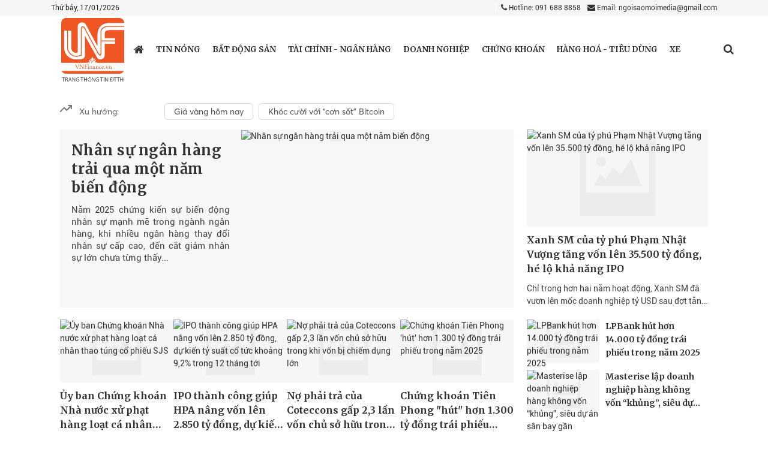

--- FILE ---
content_type: text/html; charset: utf-8;charset=utf-8
request_url: https://vnfinance.vn/
body_size: 23941
content:
<!DOCTYPE html>
<html lang="vi">

<head>
    <meta http-equiv="Content-Type" content="text/html; charset=utf-8" />
    <meta name="viewport" content="width=device-width, initial-scale=1.0, user-scalable=yes" />
    <meta http-equiv="X-UA-Compatible" content="IE=edge" />
    <meta name="format-detection" content="telephone=no">
    <meta name="robots" content="index,follow,noodp" />
    <meta name="Googlebot" content="index,follow" />
    <link rel="shortcut icon" href="/favicon.ico" />
    <link rel="icon" type="image/vnd.microsoft.icon" href="/favicon.ico">
    <link rel="icon" type="image/x-icon" href="/favicon.ico">
    <link rel="icon" href="/favicon.ico" />
    <link rel="apple-touch-icon" href="/favicon.ico">
    <meta name="module" content="home">
    <meta name="action" content="default">

    <meta http-equiv="content-language" content="vi" />
    <meta property="fb:pages" content="" />

    <meta name="AUTHOR" content="VnFinance" />
    <meta name="COPYRIGHT" content="VnFinance" />

    <meta property="og:image" content="https://vnfinance.vn/templates/themes/images/logo-social.jpg"><meta property="og:title" content="Kênh thông tin Tài chính và Đầu tư – VnFinance"><meta property="og:type" content="article"><meta property="og:url" content="https://vnfinance.vn"><meta property="og:description" content="VnFinance là kênh thông tin tài chính, thông tin doanh nghiệp, thị trường chứng khoán, bất động sản, tiêu dùng. Tin tức trên Vnfinance được cập nhật liên tục.">
    <script type="application/ld+json>
    {
            "@context" : "https://schema.org",
            "@type" : "Organization",
            "name" : "vnfinance.vn",
            "url" : "https://vnfinance.vn",
            "logo": "https://vnfinance.vn/templates/themes/images/logo.png"
        },
    </script>
    <script type="application/ld+json">
    {
    "@context": "https://schema.org",
    "@graph": [
        {
            "@type": "WebSite",
            "@id": "https://vnfinance.vn",
            "url": "https://vnfinance.vn",
            "image": [
                "https://vnfinance.vn/templates/themes/images/logo.png"
            ],
            "name": "Kênh thông tin Tài chính và Đầu tư – VnFinance",
            "description": "VnFinance là kênh thông tin tài chính, thông tin doanh nghiệp, thị trường chứng khoán, bất động sản, tiêu dùng. Tin tức trên Vnfinance được cập nhật liên tục."
        },
        {
            "@context": "https://schema.org",
            "@type": "WebSite",
            "url": "https://vnfinance.vn",
            "potentialAction": {
                "@type": "SearchAction",
                "target": "https://vnfinance.vn?mod=archive&act=search&search={search_term_string}",
                "query-input": "required name=search_term_string"
            }
        }

    ]
    }
    </script><link rel="canonical" href="https://vnfinance.vn">
<link rel="stylesheet" type="text/css" href="/lib/base/base.dev.css?v=0.5.3" />
    <title>Kênh thông tin Tài chính và Đầu tư – VnFinance</title>
    <meta name="description" content="VnFinance là kênh thông tin tài chính, thông tin doanh nghiệp, thị trường chứng khoán, bất động sản, tiêu dùng. Tin tức trên Vnfinance được cập nhật liên tục." />
    <meta name="keywords" content="VnFinance,tài chính,kinh doanh,bất động sản" />

    <link rel="preconnect" href="https://fonts.googleapis.com">
    <link rel="preconnect" href="https://fonts.gstatic.com" crossorigin>
    <link href="https://fonts.googleapis.com/css2?family=Merriweather:ital,wght@0,300;0,400;0,700;0,900;1,300;1,400;1,700;1,900&family=Roboto:ital,wght@0,100;0,300;0,400;0,500;0,700;0,900;1,100;1,300;1,400;1,500;1,700;1,900&display=swap" rel="stylesheet">
    <link rel='stylesheet' href='https://vnfinance.vn/templates/themes/css/bootstrap.min.css?v=0.3.1' />
    <link rel='stylesheet' href='https://vnfinance.vn/templates/themes/css/style.css?v=0.3.13' />
    <link rel='stylesheet' href='https://vnfinance.vn/templates/themes/css/style1.css?v=0.3.11' />
    <link rel='stylesheet' href='https://vnfinance.vn/templates/themes/css/responsive.min.css?v=0.3.16' />

    <script type="text/javascript" src="https://vnfinance.vn/templates/themes/js/jquery-latest.js?v=0.3.1"></script>

    <link rel='stylesheet' href='https://vnfinance.vn/templates/themes/css/font-awesome.min.css?v=0.3.1' />
    <link href="https://fonts.googleapis.com/css2?family=Noto+Serif:wght@700&display=swap" rel="stylesheet">
        <!-- Global site tag (gtag.js) - Google Analytics -->
<script async src="https://www.googletagmanager.com/gtag/js?id=UA-103571987-1"></script>
<script>
  window.dataLayer = window.dataLayer || [];
  function gtag(){dataLayer.push(arguments);}
  gtag('js', new Date());

  gtag('config', 'UA-103571987-1');
</script>


<!-- Global site tag (gtag.js) - Google Analytics -->
<script async src="https://www.googletagmanager.com/gtag/js?id=G-99NH5RS21J"></script>
<script>
  window.dataLayer = window.dataLayer || [];
  function gtag(){dataLayer.push(arguments);}
  gtag('js', new Date());

  gtag('config', 'G-99NH5RS21J');
</script>
</head>
<style type="text/css">
    .main-breadcrumb ul.menu_bread-tp li, .main-breadcrumb ul.menu_bread-tp span {
        display: none;
    }

    .main-breadcrumb ul.menu_bread-tp li.first-breadcrumb, .main-breadcrumb ul.menu_bread-tp li.active {
        display: block;
    }
    .main-breadcrumb ul.menu_bread-tp span:nth-child(2) {
        display: block;
    }
    .adv:empty {
        display: none;
    }
    .detail-content {
        position: relative;
    }
    .w-100.paging .step-list {
        text-align: center;
    }
    .w-100.paging .page {
        padding: 5px 7px;
        background: #18136f;
        margin: 5px;
        border-radius: 50%;
        color: #fff;
        text-align: center;
    }
    .w-100.paging .page.active {
        background: #ff4848;
    }
    .w-100.paging .page i {
        font-size: 14px !important;
    }
</style>
<body>
    <div class="wrapper">
        <style type="text/css">
    .top-header-right ul.social-networks li:first-child {
        width: 18px;
    }
    .adv {
        max-width: 1080px;
        margin: auto;
    }
    
    .dropdown:hover>.dropdown-menu {
        display: block;
    }
    
    .dropdown>.dropdown-toggle:active {
        /*Without this, clicking will make it sticky*/
        pointer-events: none;
    }
    
    .dropdown-menu {
        margin: 0.120rem -51px 0;
        z-index: 6;
        -webkit-box-shadow: 3px 3px 10px 5px #A3A3A3;
        box-shadow: 3px 3px 10px 5px #A3A3A3;
    }
    
    #dropdownMenuButton {
        display: flex;
    }
    
    @media (min-width: 1400px) {
        .container,
        .container-lg,
        .container-md,
        .container-sm,
        .container-xl,
        .container-xxl {
            max-width: 1115px !important;
        }
    }
    
    .container>p {
        margin-bottom: 0;
    }
</style>
    <header style="position: relative">
            <div class="top-header">
                <div class="container">
                    <div class="top-header-left">
                        Thứ bảy, 17/01/2026                    </div>
                    <div class="top-header-right">
                        <div class="contact">
                            <a href="tel:0916888858" class=" mr-2"><i class="fa fa-phone"></i> Hotline: 091 688 8858</a>
                            <a href="mailto:ngoisaomoimedia@gmail.com" title="Contact email"><i class="fa fa-envelope"></i> Email: ngoisaomoimedia@gmail.com</a>
                        </div>
                    </div>
                </div>
            </div>
        <div class="bottom-header">
            <div class="container">
                <div class="main-menu">
                    <button type="button" id="sidebarCollapse" class="btn btn-info">
                        <i class="fa fa-bars" aria-hidden="true"></i>
                    </button>
                    <div class="logo" style="z-index: 1;">
                        <a href="/" title="VnFinance" class="thumb home-logo home-logo-r">
                            <span class="logo-tet">
                                <img src="https://vnfinance.vn/templates/themes/images/logo.png?v=1" style="width: 105px;" alt="VnFinance">
                            </span>
                        </a>
                    </div>
                                            <h1 style="display: none;">VnFinance.vn | Kênh thông tin Tài chính và Đầu tư</h1>
                                        <ul class="menu-cate">
                        <li class="menu-cate-1  ">
                            <a href="/" title="https://vnfinance.vn" class="home-link" style="font-size: 19px; ">
                                <i class="fa fa-home"></i>
                            </a>

                        </li>
                                                <li class="menu-cate-1 ">
                                <a href="https://vnfinance.vn/thoi-su/" title="Tin nóng" class="">
                                    Tin nóng                                </a>
                                                    </li>
                                                <li class="menu-cate-1 ">
                                <a href="https://vnfinance.vn/bat-dong-san/" title="Bất động sản" class="">
                                    Bất động sản                                </a>
                                                    </li>
                                                <li class="menu-cate-1 ">
                                <a href="https://vnfinance.vn/tai-chinh-ngan-hang/" title="Tài chính - Ngân hàng" class="">
                                    Tài chính - Ngân hàng                                </a>
                                                    </li>
                                                <li class="menu-cate-1 ">
                                <a href="https://vnfinance.vn/doanh-nghiep-247/" title="Doanh nghiệp" class="">
                                    Doanh nghiệp                                </a>
                                                    </li>
                                                <li class="menu-cate-1 ">
                                <a href="https://vnfinance.vn/chung-khoan/" title="Chứng khoán" class="">
                                    Chứng khoán                                </a>
                                                    </li>
                                                <li class="menu-cate-1 ">
                                <a href="https://vnfinance.vn/tieu-dung/" title="Hàng hoá - Tiêu dùng" class="">
                                    Hàng hoá - Tiêu dùng                                </a>
                                                    </li>
                                                <li class="menu-cate-1 ">
                                <a href="https://vnfinance.vn/xe-va-cong-nghe/" title="Xe và Công nghệ" class="">
                                    Xe                                </a>
                                                    </li>
                                            </ul>
                    <div class="menu-action">

                        <div class="menu-search">
                            <a href="javascript://" class="menu-search_btn" data-status="false"> <i class="fa fa-search" aria-hidden="true"></i></a>
                            <form class="search-bar" action="/?mod=archive&amp;act=search" method="GET" style="border: 1px solid rgb(196 196 196);">
                                <input type="hidden" name="mod" value="archive">
                                <input type="hidden" name="act" value="search">
                                <input type="text" name="search" placeholder="Tìm kiếm">
                                <button class="" style="outline-style:none;">
                                    <i class="fa fa-search" aria-hidden="true"></i>
                                </button>
                            </form>
                        </div>
                    </div>
                    <div class="overlay"></div>
                </div>
                <nav id="sidebar">


                    <ul class="list-unstyled components ">
                        <div class="logonav">
                            <a href="/">
                                <img src="https://vnfinance.vn/templates/themes/images/logo.png" style="width: 60px;">
                            </a>
                            <div class="iclose_nav">
                                <i class="fa fa-times"></i>
                            </div>
                        </div>
                        
                            <li class="menu-mobile">
                                <a href="https://vnfinance.vn/thoi-su/" title="Tin nóng" style="display: inline-block !important;" class="d-flex justify-content-between">
                                    Tin nóng                                </a>
                                                                                            </li>
                        
                            <li class="menu-mobile">
                                <a href="https://vnfinance.vn/bat-dong-san/" title="Bất động sản" style="display: inline-block !important;" class="d-flex justify-content-between">
                                    Bất động sản                                </a>
                                                                                            </li>
                        
                            <li class="menu-mobile">
                                <a href="https://vnfinance.vn/tai-chinh-ngan-hang/" title="Tài chính - Ngân hàng" style="display: inline-block !important;" class="d-flex justify-content-between">
                                    Tài chính - Ngân hàng                                </a>
                                                                                            </li>
                        
                            <li class="menu-mobile">
                                <a href="https://vnfinance.vn/doanh-nghiep-247/" title="Doanh nghiệp" style="display: inline-block !important;" class="d-flex justify-content-between">
                                    Doanh nghiệp                                </a>
                                                                                            </li>
                        
                            <li class="menu-mobile">
                                <a href="https://vnfinance.vn/chung-khoan/" title="Chứng khoán" style="display: inline-block !important;" class="d-flex justify-content-between">
                                    Chứng khoán                                </a>
                                                                                            </li>
                        
                            <li class="menu-mobile">
                                <a href="https://vnfinance.vn/tieu-dung/" title="Hàng hoá - Tiêu dùng" style="display: inline-block !important;" class="d-flex justify-content-between">
                                    Hàng hoá - Tiêu dùng                                </a>
                                                                                            </li>
                        
                            <li class="menu-mobile">
                                <a href="https://vnfinance.vn/xe-va-cong-nghe/" title="Xe và Công nghệ" style="display: inline-block !important;" class="d-flex justify-content-between">
                                    Xe                                </a>
                                                                                            </li>
                                            </ul>
                </nav>
            </div>
        </div>
    </header>
    <div class="box_adv">
        <div class="adv-body">
                    </div>
    </div>

<style>
    .login_logout{display: flex;justify-content: space-between;}
    img.icon-weather {
        width: 20px;
        filter: contrast(0.5);
    }
    
    .he-left .back-home {
        display: flex;
        cursor: pointer;
        background-color: #202e6f;
        /*background-color:#4f3b9e ;*/
        width: 50px;
        height: 100%;
        align-items: center;
        justify-content: center;
    }
    
    .he-left .menu-em {
        cursor: pointer;
        height: 100%;
        display: block;
        width: 80px;
        padding-top: 7px;
        color: #fff;
    }
    
    .he-left .menu-em>* {
        width: 100%;
        display: block;
        text-align: center;
    }
    
    .he-left .back-home img {
        filter: invert(1);
        width: 20px;
    }
    
    .header-emagazine {
        justify-content: space-between !important;
        width: 100%;
        height: 50px;
        background-color: #202e6f;
        position: fixed;
        top: 0;
        left: 0;
        display: flex;
        padding: 0px 10px;
        z-index: 9999;
        transition: all 0.3s ease;
    }
    .header-emagazine.scroll-he {
        height: 60px;
    }
    .he-left {
        justify-content: start;
        display: flex;
        align-items: center;
    }
    .he-center {
        display: flex;
        justify-content: center;
        align-items: center;
        width: 150px;
    }
    .back-home {
        width: 50%;
    }
    .he-right {
        display: flex;
        justify-content: flex-end;
        align-items: center;
        min-width: 26px;
    }
    .hec-logo a {
        font-size: 29px;
        color: #fff;
        font-weight: 600;
        font-family: NotoSerif !important;
    }
</style>

<script type="text/javascript" src="/lib/comment/jquery.cookie.min.js"></script>
<style>
    @media only screen and (max-width: 767px) {
        .dropdown {
            position: relative;
            border-top: 1px solid black;
            padding: 10px;
        }
        .name-user {
            color: black !important;
        }
        .login_face {
            background-color: black !important;
            width: 100%;
            font-size: 20px;
            padding: 5px 0px;
        }
        .dropdown-menu {
            left: 50px;
        }
    }
</style>        <style>
    .category-box-main-content .li_connect {
        padding: 10px;
        border-top: 1px solid #e5e5e5;
    }

    .box-page-bottom_item-connet {
        width: calc(50% - 20px);
    }

    @media (max-width: 767px) {
        .box_knowledge_right {
            display: none;
        }
        .box-page-bottom_item-connet {
            width: 100%;
        }
    }

    .news-left-item-info-0 {
        display: block;
    }

    @media (max-width: 767px) {
        .news-left-item-info p {
            margin-top: 0px;
            line-clamp: 4;
            -webkit-line-clamp: 4;
        }
        .news-left-image {
            width: auto;
        }
        .news-left-item .news-left-image img {
            width: 130px;
        }
        .news-left-item .news-left-image img {
            border-radius: initial;
        }
        .news-left-item:first-child .news-left-image img {
            border-radius: 7px 7px 0 0;
            width: 100%;
        }
        .news-left-item {
            padding-left: 12px;
            padding-right: 12px;
        }
        .news-left-item {
            border-bottom: 1px solid #dddddd;
        }
        .news-left-item {
            background: none !important;
            box-shadow: none !important;
        }
        .news-left-item:first-child {
            padding-left: 0px;
            padding-right: 0px;
        }
        .news-left-item:first-child .news-left-item-info {
            display: block;
        }
        .news-left-item:first-child .news-left-item-info-0 {
            display: none;
        }
        .info-bot-tp {
            margin-top: 12px;
            display: flex;
        }
        .news-left-item:first-child .info-bot-tp {
            margin-top: 0px;
            display: block;
        }
        .news-left-item:first-child {
            border-bottom: 7px solid #f0eff4;
        }
        .news-left-item-info>h4,
        .news-left-item-info .news-left-item-time,
        .news-left-item-info .alert-light {
            display: none;
        }
        .news-left-item:first-child .news-left-item-info>h4 {
            display: block;
        }
        .news-left-item:first-child .news-left-item-content {
            margin-top: 12px;
            font-size: 17px;
        }
        .news-left-item:first-child .news-left-item-info p {
            margin-top: 12px;
        }
        .news-left-item p.news-left-item-content {
            font-size: 14px;
        }
        .main-news-left {
            width: 100%;
        }
        .nlii-title-0 {
            font-family: "Roboto", sans-serif;
            font-style: normal;
            font-weight: 600;
            font-size: 20px;
            line-height: 130%;
            /* or 26px */
            color: #333333;
        }
        .news-left-item.news-left-item_changemb .info-bot-tp,
        .news-left-item.news-left-item_changemb .info-bot-tp .news-left-item-info h4 {
            display: block;
        }
        .news-left-item.news-left-item_changemb .info-bot-tp img {
            width: 100%;
        }
        .news-left-item.news-left-item_changemb .news-left-item-info-0 {
            display: none;
        }
    }
</style>
<section class="content-page">
    <div class="main-content-page page-home-tp">
        <div class="container">
            <div class="chennal-populer" id="channelmode">
    <div class="" style="width: 165px;">
        <svg width="20" height="20" viewBox="0 0 20 20" fill="none" xmlns="http://www.w3.org/2000/svg">
            <g clip-path="url(#clip0)">
            <path d="M19.1666 5L11.25 12.9167L7.08331 8.75L0.833313 15" stroke="#757575" stroke-width="2" stroke-linecap="round" stroke-linejoin="round"/>
            <path d="M14.1666 5H19.1666V10" stroke="#757575" stroke-width="2" stroke-linecap="round" stroke-linejoin="round"/>
            </g>
            <defs>
            <clipPath id="clip0">
            <rect width="20" height="20" fill="white"/>
            </clipPath>
            </defs>
        </svg>
        <span>
            Xu hướng:
        </span>
    </div>
    <div class="swiper-container swiper-containerpc" style="flex: 1">
        <div class="swiper-wrapper">
                            <div class="swiper-slide">
                    <h4>
                        <a href="https://vnfinance.vn/event/gia-vang-hom-nay-39.html">
                            Giá vàng hôm nay                        </a>
                    </h4>
                </div>
                            <div class="swiper-slide">
                    <h4>
                        <a href="https://vnfinance.vn/event/khoc-cuoi-voi-con-sot-bitcoin-42.html">
                            Khóc cười với “cơn sốt” Bitcoin                        </a>
                    </h4>
                </div>
                    </div>
    </div>
</div>

<div class="chennal-populer chennal-populer_mb" id="channelmode">
    <div class="" style="width: 155px;">
        <svg width="20" height="20" viewBox="0 0 20 20" fill="none" xmlns="http://www.w3.org/2000/svg">
            <g clip-path="url(#clip0)">
            <path d="M19.1666 5L11.25 12.9167L7.08331 8.75L0.833313 15" stroke="#757575" stroke-width="2" stroke-linecap="round" stroke-linejoin="round"/>
            <path d="M14.1666 5H19.1666V10" stroke="#757575" stroke-width="2" stroke-linecap="round" stroke-linejoin="round"/>
            </g>
            <defs>
            <clipPath id="clip0">
            <rect width="20" height="20" fill="white"/>
            </clipPath>
            </defs>
        </svg>
    </div>
    <div class="swiper-container swiper-containermb">
        <div class="swiper-wrapper">
                            <div class="swiper-slide">
                    <h4>
                        <a href="https://vnfinance.vn/event/gia-vang-hom-nay-39.html">
                            Giá vàng hôm nay                        </a>
                    </h4>
                </div>
                            <div class="swiper-slide">
                    <h4>
                        <a href="https://vnfinance.vn/event/khoc-cuoi-voi-con-sot-bitcoin-42.html">
                            Khóc cười với “cơn sốt” Bitcoin                        </a>
                    </h4>
                </div>
                    </div>
    </div>
</div>
<style>
    #channelmode .swiper-slide {
        display: -webkit-box;
        display: -ms-flexbox;
        display: -webkit-flex;
        display: flex;
        -webkit-box-pack: center;
        -ms-flex-pack: center;
        -webkit-justify-content: center;
        justify-content: center;
        -webkit-box-align: center;
        -ms-flex-align: center;
        align-items: center;
        width: auto !important;
    }
    #channelmode.chennal-populer .swiper-slide a{
        display: block;
        margin-left: 9px;
        font-family: Averta;
        font-style: normal;
        font-weight: normal;
        font-size: 14px;
        line-height: 22px;
        display: flex;
        align-items: center;
        color: #4F4F4F;
        text-align: center;
        border-radius: 5px;
        border: 1px solid #4f4f4f36;
        padding: 2px 15px;
        border-color : #4f4f4f36;
        border-width:1px;
        border-style:solid;
    }
    .chennal-populer {
        margin-bottom: 15px;
        display: flex;

    }
    .chennal-populer > ul{display : flex;}
    .chennal-populer>div{
        display: flex;
    }
    .chennal-populer>div span{
        margin-left: 12px;
        font-family: Averta;
        font-style: normal;
        font-weight: normal;
        font-size: 14px;
        line-height: 160%;
        display: flex;
        align-items: center;
        font-feature-settings: 'pnum' on, 'lnum' on;

        color: #666666;
    }
    .chennal-populer>ul{
        display: contents;
    }
    .chennal-populer>ul a{
        display: block;
        margin-left: 9px;
        font-family: Averta;
        font-style: normal;
        font-weight: normal;
        font-size: 14px;
        line-height: 22px;
        display: flex;
        align-items: center;
        color: #4F4F4F;
        text-align: center;
        border-radius: 5px;
        border: 1px solid #4f4f4f36;
        padding: 2px 15px;
        border-color : #4f4f4f36;
        border-width:1px;
        border-style:solid;
    }
</style>                        <!-- channer -->
            <!-- box-home -->
            <style>
    .box-home-tm {
        border-bottom: 5px solid #f0eff4;
        padding-bottom: 30px;
        margin-bottom: 30px;
    }

    .bh-top-tm .image-item-big-top img {
        object-fit: unset;
    }

    .bh-top-tm {
        display: flex;
        justify-content: space-between;
    }

    .bh-top-tm .item-left-bh-top {
        display: flex;
        width: 70%;
        background-color: #f7f7f7;
    }

    .title-item-big-top a {
        font-family: 'Merriweather', serif;
        font-style: normal;
        font-weight: bold;
        font-size: 24px;
        line-height: 130%;
        letter-spacing: 0.02em;
        color: #333333;
    }

    .title-item-big-top span {
        text-align: justify;
        margin-top: 12px;
        font-family: 'Roboto', sans-serif;
        font-style: normal;
        font-weight: normal;
        font-size: 15px;
        line-height: 150%;
        line-height: 20px;
        color: #444444;
        display: -webkit-box;
        line-clamp: 6;
        -webkit-line-clamp: 6;
        -webkit-box-orient: vertical;
        overflow: hidden;
    }

    .bh-top-tm .image-item-big-top {
        width: 60%;
        display: block;
    }

    .bh-top-tm .image-item-big-top img {
        height: 100%;
    }

    .bh-top-tm .title-item-big-top {
        width: 40%;
        display: block;
        padding: 19px;
        float: left;
    }

    .bh-top-tm .item-right-bh-top {
        display: block;
        width: 28%;
    }

    .image-item-tr a {
        height: 162px;
    }

    .title-item-tr a {
        margin-top: 10px;
        font-family: 'Merriweather', serif;
        font-style: normal;
        font-weight: bold;
        font-size: 16px;
        line-height: 1.5;
        color: #333333;
        display: -webkit-box;
        line-clamp: 3;
        -webkit-line-clamp: 3;
        -webkit-box-orient: vertical;
        overflow: hidden;
    }

    .title-item-tr span {
        /* Content / Lead */
        margin-top: 11px;
        font-family: 'Roboto', sans-serif;
        font-style: normal;
        font-weight: normal;
        font-size: 14px;
        line-height: 1.5;
        color: #444444;
        display: -webkit-box;
        line-clamp: 2;
        -webkit-line-clamp: 2;
        -webkit-box-orient: vertical;
        overflow: hidden;
    }

    .bh-bot-tm {
        display: flex;
        justify-content: space-between;
        margin-top: 20px;
    }

    .list-left-bh-bot {
        width: 70%;
        gap: 15px;
        display: flex;
        justify-content: space-between;
    }

    .item-bh-bl {
        width: 32%;
        display: block;
    }

    .item-bh-bl .image-item-tr a {
        height: 105px;
    }

    .list-right-bh-bot {
        width: 28%;
    }

    .item-bh-br {
        margin-bottom: 12px;
        display: flex;
        justify-content: space-between;
    }

    .image-bh-br {
        width: 40%;
        display: block;
    }

    .title-bh-br {
        display: block;
        width: 60%;
    }

    .image-bh-br a {
        height: 72px;
    }

    .title-bh-br a {
        padding: 0 10px;
        font-family: 'Merriweather', serif;
        font-style: normal;
        font-weight: 600;
        font-size: 14px;
        line-height: 1.6;
        display: flex;
        color: #333333;
        display: -webkit-box;
        line-clamp: 3;
        -webkit-line-clamp: 3;
        -webkit-box-orient: vertical;
        overflow: hidden;
    }
    .timer{
        font-size: 13px;
        color: #999;
        margin-top: 5px;
    }
</style>
    <div class="box-home-tm">
        <div class="bh-top-tm">
            <div class="item-left-bh-top">
                <div class="title-item-big-top">
                    <h2 ><a href="https://vnfinance.vn/nhan-su-ngan-hang-trai-qua-mot-nam-bien-dong-71191.html" class="" title="Nhân sự ngân hàng trải qua một năm biến động">Nhân sự ngân hàng trải qua một năm biến động</a></h2>                    <span>Năm 2025 chứng kiến sự biến động nhân sự mạnh mẽ trong ngành ngân hàng, khi nhiều ngân hàng thay đổi nhân sự cấp cao, đến cắt giảm nhân sự lớn chưa từng thấy...</span>
                </div>
                <div class="image-item-big-top">
                    <a href="https://vnfinance.vn/nhan-su-ngan-hang-trai-qua-mot-nam-bien-dong-71191.html" class="expthumb thumb" title="Nhân sự ngân hàng trải qua một năm biến động" ><img class="" src="https://t.cmx-cdn.com/vnfinance.vn/files/huyentrang/2026/01/15/nhan-su-ngan-hang-210146.webp" width="500" height="320" alt="Nhân sự ngân hàng trải qua một năm biến động" style="aspect-ratio: 500 / 320; object-fit: cover;" /></a>                </div>
            </div>
            <div class="item-right-bh-top">
                                <div class="image-item-tr">
                    <a href="https://vnfinance.vn/xanh-sm-cua-ty-phu-pham-nhat-vuong-tang-von-len-35500-ty-dong-he-lo-kha-nang-ipo-71190.html" class="expthumb thumb" title="Xanh SM của tỷ phú Phạm Nhật Vượng tăng vốn lên 35.500 tỷ đồng, hé lộ khả năng IPO" ><img class="" src="https://t.cmx-cdn.com/vnfinance.vn/files/lannhi/2026/01/15/99e5762603858cdbd594-153710.webp" width="303" height="163" alt="Xanh SM của tỷ phú Phạm Nhật Vượng tăng vốn lên 35.500 tỷ đồng, hé lộ khả năng IPO" style="aspect-ratio: 303 / 163; object-fit: cover;" /></a>                </div>
                <div class="title-item-tr">
                    <h3 ><a href="https://vnfinance.vn/xanh-sm-cua-ty-phu-pham-nhat-vuong-tang-von-len-35500-ty-dong-he-lo-kha-nang-ipo-71190.html" class="" title="Xanh SM của tỷ phú Phạm Nhật Vượng tăng vốn lên 35.500 tỷ đồng, hé lộ khả năng IPO">Xanh SM của tỷ phú Phạm Nhật Vượng tăng vốn lên 35.500 tỷ đồng, hé lộ khả năng IPO</a></h3>                    <span>Chỉ trong hơn hai năm hoạt động, Xanh SM đã vươn lên mốc doanh nghiệp tỷ USD sau đợt tăng vốn mạnh lên 35.500 tỷ đồng...</span>
                </div>
            </div>
        </div>
        <div class="bh-bot-tm">
            <div class="list-left-bh-bot">
                                    <div class="item-bh-bl">
                        <div class="image-item-tr">
                            <a href="https://vnfinance.vn/uy-ban-chung-khoan-nha-nuoc-xu-phat-hang-loat-ca-nhan-thao-tung-co-phieu-sjs-71136.html" class="expthumb thumb" title="Ủy ban Chứng khoán Nhà nước xử phạt hàng loạt cá nhân thao túng cổ phiếu SJS" ><img class="" src="https://t.cmx-cdn.com/vnfinance.vn/files/crawler/2026/01/12/uy-ban-chung-khoan-nha-nuoc-xu-phat-hang-loat-ca-nhan-thao-tung-co-phieu-sjs-20260110192154-070151.webp" width="242" height="144" alt="Ủy ban Chứng khoán Nhà nước xử phạt hàng loạt cá nhân thao túng cổ phiếu SJS" style="aspect-ratio: 242 / 144; object-fit: cover;" /></a>                        </div>
                        <div class="title-item-tr">
                            <h3 ><a href="https://vnfinance.vn/uy-ban-chung-khoan-nha-nuoc-xu-phat-hang-loat-ca-nhan-thao-tung-co-phieu-sjs-71136.html" class="" title="Ủy ban Chứng khoán Nhà nước xử phạt hàng loạt cá nhân thao túng cổ phiếu SJS">Ủy ban Chứng khoán Nhà nước xử phạt hàng loạt cá nhân thao túng cổ phiếu SJS</a></h3>                        </div>
                    </div>
                                    <div class="item-bh-bl">
                        <div class="image-item-tr">
                            <a href="https://vnfinance.vn/ipo-thanh-cong-giup-hpa-nang-von-len-2850-ty-dong-du-kien-ty-suat-co-tuc-khoang-92-trong-12-thang-toi-71163.html" class="expthumb thumb" title="IPO thành công giúp HPA nâng vốn lên 2.850 tỷ đồng, dự kiến tỷ suất cổ tức khoảng 9,2% trong 12 tháng tới" ><img class="" src="https://t.cmx-cdn.com/vnfinance.vn/files/hoangdiep/2026/01/13/952de8bbfa25757b2c34-163920.webp" width="242" height="144" alt="IPO thành công giúp HPA nâng vốn lên 2.850 tỷ đồng, dự kiến tỷ suất cổ tức khoảng 9,2% trong 12 tháng tới" style="aspect-ratio: 242 / 144; object-fit: cover;" /></a>                        </div>
                        <div class="title-item-tr">
                            <h3 ><a href="https://vnfinance.vn/ipo-thanh-cong-giup-hpa-nang-von-len-2850-ty-dong-du-kien-ty-suat-co-tuc-khoang-92-trong-12-thang-toi-71163.html" class="" title="IPO thành công giúp HPA nâng vốn lên 2.850 tỷ đồng, dự kiến tỷ suất cổ tức khoảng 9,2% trong 12 tháng tới">IPO thành công giúp HPA nâng vốn lên 2.850 tỷ đồng, dự kiến tỷ suất cổ tức khoảng 9,2% trong 12 tháng tới</a></h3>                        </div>
                    </div>
                                    <div class="item-bh-bl">
                        <div class="image-item-tr">
                            <a href="https://vnfinance.vn/no-phai-tra-cua-coteccons-gap-23-lan-von-chu-so-huu-trong-khi-von-bi-chiem-dung-lon-71179.html" class="expthumb thumb" title="Nợ phải trả của Coteccons gấp 2,3 lần vốn chủ sở hữu trong khi vốn bị chiếm dụng lớn" ><img class="" src="https://t.cmx-cdn.com/vnfinance.vn/files/crawler/2026/01/14/anh-chup-man-hinh-2026-01-13-luc-211837-1768313970449988845932-48-0-378-631-crop-17683140035434361349-135018.webp" width="242" height="144" alt="Nợ phải trả của Coteccons gấp 2,3 lần vốn chủ sở hữu trong khi vốn bị chiếm dụng lớn" style="aspect-ratio: 242 / 144; object-fit: cover;" /></a>                        </div>
                        <div class="title-item-tr">
                            <h3 ><a href="https://vnfinance.vn/no-phai-tra-cua-coteccons-gap-23-lan-von-chu-so-huu-trong-khi-von-bi-chiem-dung-lon-71179.html" class="" title="Nợ phải trả của Coteccons gấp 2,3 lần vốn chủ sở hữu trong khi vốn bị chiếm dụng lớn">Nợ phải trả của Coteccons gấp 2,3 lần vốn chủ sở hữu trong khi vốn bị chiếm dụng lớn</a></h3>                        </div>
                    </div>
                                    <div class="item-bh-bl">
                        <div class="image-item-tr">
                            <a href="https://vnfinance.vn/chung-khoan-tien-phong-hut-hon-1300-ty-dong-trai-phieu-trong-nam-2025-71165.html" class="expthumb thumb" title="Chứng khoán Tiên Phong 'hút' hơn 1.300 tỷ đồng trái phiếu trong năm 2025" ><img class="" src="https://t.cmx-cdn.com/vnfinance.vn/files/huyentrang/2026/01/13/chung-khoan-tien-phong-180744.webp" width="242" height="144" alt="Chứng khoán Tiên Phong 'hút' hơn 1.300 tỷ đồng trái phiếu trong năm 2025" style="aspect-ratio: 242 / 144; object-fit: cover;" /></a>                        </div>
                        <div class="title-item-tr">
                            <h3 ><a href="https://vnfinance.vn/chung-khoan-tien-phong-hut-hon-1300-ty-dong-trai-phieu-trong-nam-2025-71165.html" class="" title="Chứng khoán Tiên Phong 'hút' hơn 1.300 tỷ đồng trái phiếu trong năm 2025">Chứng khoán Tiên Phong "hút" hơn 1.300 tỷ đồng trái phiếu trong năm 2025</a></h3>                        </div>
                    </div>
                            </div>
            <div class="list-right-bh-bot">
                                <div class="item-bh-br">
                    <div class="image-bh-br">
                        <a href="https://vnfinance.vn/lpbank-hut-hon-14000-ty-dong-trai-phieu-trong-nam-2025-71116.html" class="expthumb thumb" title="LPBank hút hơn 14.000 tỷ đồng trái phiếu trong năm 2025" ><img class="" src="https://t.cmx-cdn.com/vnfinance.vn/files/huyentrang/2026/01/09/lpbank-170852.webp" width="121" height="72" alt="LPBank hút hơn 14.000 tỷ đồng trái phiếu trong năm 2025" style="aspect-ratio: 121 / 72; object-fit: cover;" /></a>                    </div>
                    <div class="title-bh-br">
                        <h3 ><a href="https://vnfinance.vn/lpbank-hut-hon-14000-ty-dong-trai-phieu-trong-nam-2025-71116.html" class="" title="LPBank hút hơn 14.000 tỷ đồng trái phiếu trong năm 2025">LPBank hút hơn 14.000 tỷ đồng trái phiếu trong năm 2025</a></h3>                    </div>
                </div>
                                <div class="item-bh-br">
                    <div class="image-bh-br">
                        <a href="https://vnfinance.vn/masterise-lap-doanh-nghiep-hang-khong-von-khung-sieu-du-an-san-bay-gan-200000-ty-dong-chinh-thuc-vao-guong-trien-khai-71130.html" class="expthumb thumb" title="Masterise lập doanh nghiệp hàng không vốn “khủng”, siêu dự án sân bay gần 200.000 tỷ đồng chuẩn bị triển khai" ><img class="" src="https://t.cmx-cdn.com/vnfinance.vn/files/lannhi/2026/01/10/gia_binh_m-192014.webp" width="121" height="72" alt="Masterise lập doanh nghiệp hàng không vốn “khủng”, siêu dự án sân bay gần 200.000 tỷ đồng chuẩn bị triển khai" style="aspect-ratio: 121 / 72; object-fit: cover;" /></a>                    </div>
                    <div class="title-bh-br">
                        <h3 ><a href="https://vnfinance.vn/masterise-lap-doanh-nghiep-hang-khong-von-khung-sieu-du-an-san-bay-gan-200000-ty-dong-chinh-thuc-vao-guong-trien-khai-71130.html" class="" title="Masterise lập doanh nghiệp hàng không vốn “khủng”, siêu dự án sân bay gần 200.000 tỷ đồng chuẩn bị triển khai">Masterise lập doanh nghiệp hàng không vốn “khủng”, siêu dự án sân bay gần 200.000 tỷ đồng chuẩn bị triển khai</a></h3>                    </div>
                </div>
                            </div>
        </div>
    </div>


            <div class="box-home">
                <div class="main-news-left">
                    <div class="box-top-event-mnl hide_mb">
                        <div class="box_event_in_cat">
    <h2 class="cate-title">
        <span>
            Đừng bỏ lỡ        </span>
    </h2>
    <div class="list_event_in_cat">
                    <div class="item_event_in_cat">
                <a href="https://vnfinance.vn/nhan-dinh-phien-giao-dich-ngay-16-1-kiem-dinh-vung-1850-1860-diem-71197.html" class="news-left-image" title="Nhận định phiên giao dịch ngày 16/1: Kiểm định vùng 1.850 – 1.860 điểm" ><img class="" src="https://t.cmx-cdn.com/vnfinance.vn/files/crawler/2026/01/16/7708c285b9a749fbb82ada05bf68548e20251130212712-074624.webp" width="456" height="274" alt="Nhận định phiên giao dịch ngày 16/1: Kiểm định vùng 1.850 – 1.860 điểm" style="aspect-ratio: 456 / 274; object-fit: cover;" /></a>                <div>
                    <h3 ><a href="https://vnfinance.vn/nhan-dinh-phien-giao-dich-ngay-16-1-kiem-dinh-vung-1850-1860-diem-71197.html" class="news-left-item-title" title="Nhận định phiên giao dịch ngày 16/1: Kiểm định vùng 1.850 – 1.860 điểm">Nhận định phiên giao dịch ngày 16/1: Kiểm định vùng 1.850 – 1.860 điểm</a></h3>                </div>
            </div>
                    <div class="item_event_in_cat">
                <a href="https://vnfinance.vn/nhan-dinh-phien-giao-dich-ngay-14-1-co-hoi-gia-tang-ty-trong-71171.html" class="news-left-image" title="Nhận định phiên giao dịch ngày 14/1: Cơ hội gia tăng tỷ trọng" ><img class="" src="https://t.cmx-cdn.com/vnfinance.vn/files/crawler/2026/01/14/0745-t7-copy20251130212700-071225.webp" width="456" height="274" alt="Nhận định phiên giao dịch ngày 14/1: Cơ hội gia tăng tỷ trọng" style="aspect-ratio: 456 / 274; object-fit: cover;" /></a>                <div>
                    <h3 ><a href="https://vnfinance.vn/nhan-dinh-phien-giao-dich-ngay-14-1-co-hoi-gia-tang-ty-trong-71171.html" class="news-left-item-title" title="Nhận định phiên giao dịch ngày 14/1: Cơ hội gia tăng tỷ trọng">Nhận định phiên giao dịch ngày 14/1: Cơ hội gia tăng tỷ trọng</a></h3>                </div>
            </div>
                    <div class="item_event_in_cat">
                <a href="https://vnfinance.vn/du-bao-thoi-tiet-ngay-13-1-2026-bac-bo-ret-dam-ve-dem-va-sang-som-71157.html" class="news-left-image" title="Dự báo thời tiết ngày 13/1/2026: Bắc Bộ rét đậm về đêm và sáng sớm" ><img class="" src="https://t.cmx-cdn.com/vnfinance.vn/files/crawler/2026/01/13/photo-18230d20260112213530-071424.webp" width="456" height="274" alt="Dự báo thời tiết ngày 13/1/2026: Bắc Bộ rét đậm về đêm và sáng sớm" style="aspect-ratio: 456 / 274; object-fit: cover;" /></a>                <div>
                    <h3 ><a href="https://vnfinance.vn/du-bao-thoi-tiet-ngay-13-1-2026-bac-bo-ret-dam-ve-dem-va-sang-som-71157.html" class="news-left-item-title" title="Dự báo thời tiết ngày 13/1/2026: Bắc Bộ rét đậm về đêm và sáng sớm">Dự báo thời tiết ngày 13/1/2026: Bắc Bộ rét đậm về đêm và sáng sớm</a></h3>                </div>
            </div>
            </div>
</div>
<style>
    .box_event_in_cat .news-left-item-title{
        margin: 16px 0 0;
    }
    @media (max-width:767px){
        .list_event_in_cat .news-left-image{
            width: 220px;
            margin-right: 20px;
            height: 132px;
        }
        .item_event_in_cat{
            width: 220px !important;
            margin-right: 20px;
        }
        .list_event_in_cat{
            overflow: scroll;
        }
    }
    .box_event_in_cat .cate-title{
        margin-bottom: 25px;

    }
    .box_event_in_cat{
        margin-bottom: 30px;
        padding: 30px 20px;
        background: #EEF4ED;
    }
    .list_event_in_cat{
        justify-content: space-between;
        display: flex;
    }
    .item_event_in_cat{
        width: 32%;
    }
    .box_event_in_cat .news-left-item-title{
        font-size: 16px;
    }
    .box_event_in_cat .news-left-item-content{
        font-family: Averta;
        text-align: justify;
        font-size: 14px;
        display: -webkit-box;
        line-clamp: 3;
        -webkit-line-clamp: 3;
        -webkit-box-orient: vertical;
        overflow: hidden;
    }
</style>                    </div>
                    <!-- list MB -->
                                            <div class="justify-content-between news-left-item pt-0 news-left-item_changemb hide_pc">
                            <div class="news-left-item-info-0">
                                <h4 ><a href="https://vnfinance.vn/nhan-su-ngan-hang-trai-qua-mot-nam-bien-dong-71191.html" class="nlii-title-0" title="Nhân sự ngân hàng trải qua một năm biến động">Nhân sự ngân hàng trải qua một năm biến động</a></h4>                            </div>
                            <div class="info-bot-tp">
                                <a href="https://vnfinance.vn/nhan-su-ngan-hang-trai-qua-mot-nam-bien-dong-71191.html" class="news-left-image" title="Nhân sự ngân hàng trải qua một năm biến động" ><img class="" src="https://t.cmx-cdn.com/vnfinance.vn/files/huyentrang/2026/01/15/nhan-su-ngan-hang-210146.webp" width="500" height="300" alt="Nhân sự ngân hàng trải qua một năm biến động" style="aspect-ratio: 500 / 300; object-fit: cover;" /></a>                                <div class="news-left-item-info">
                                    <h2 ><a href="https://vnfinance.vn/nhan-su-ngan-hang-trai-qua-mot-nam-bien-dong-71191.html" class="news-left-item-title" title="Nhân sự ngân hàng trải qua một năm biến động">Nhân sự ngân hàng trải qua một năm biến động</a></h2>                                    <a href="https://vnfinance.vn/tai-chinh-ngan-hang/" class="news-left-item-time" title="Tài chính - Ngân hàng">
                                        Tài chính - Ngân hàng                                    </a>
                                </div>
                            </div>
                        </div>
                                            <div class="justify-content-between news-left-item pt-0 news-left-item_changemb hide_pc">
                            <div class="news-left-item-info-0">
                                <h4 ><a href="https://vnfinance.vn/xanh-sm-cua-ty-phu-pham-nhat-vuong-tang-von-len-35500-ty-dong-he-lo-kha-nang-ipo-71190.html" class="nlii-title-0" title="Xanh SM của tỷ phú Phạm Nhật Vượng tăng vốn lên 35.500 tỷ đồng, hé lộ khả năng IPO">Xanh SM của tỷ phú Phạm Nhật Vượng tăng vốn lên 35.500 tỷ đồng, hé lộ khả năng IPO</a></h4>                            </div>
                            <div class="info-bot-tp">
                                <a href="https://vnfinance.vn/xanh-sm-cua-ty-phu-pham-nhat-vuong-tang-von-len-35500-ty-dong-he-lo-kha-nang-ipo-71190.html" class="news-left-image" title="Xanh SM của tỷ phú Phạm Nhật Vượng tăng vốn lên 35.500 tỷ đồng, hé lộ khả năng IPO" ><img class="" src="https://t.cmx-cdn.com/vnfinance.vn/files/lannhi/2026/01/15/99e5762603858cdbd594-153710.webp" width="500" height="300" alt="Xanh SM của tỷ phú Phạm Nhật Vượng tăng vốn lên 35.500 tỷ đồng, hé lộ khả năng IPO" style="aspect-ratio: 500 / 300; object-fit: cover;" /></a>                                <div class="news-left-item-info">
                                    <h2 ><a href="https://vnfinance.vn/xanh-sm-cua-ty-phu-pham-nhat-vuong-tang-von-len-35500-ty-dong-he-lo-kha-nang-ipo-71190.html" class="news-left-item-title" title="Xanh SM của tỷ phú Phạm Nhật Vượng tăng vốn lên 35.500 tỷ đồng, hé lộ khả năng IPO">Xanh SM của tỷ phú Phạm Nhật Vượng tăng vốn lên 35.500 tỷ đồng, hé lộ khả năng IPO</a></h2>                                    <a href="https://vnfinance.vn/doanh-nghiep-247/" class="news-left-item-time" title="Doanh nghiệp">
                                        Doanh nghiệp                                    </a>
                                </div>
                            </div>
                        </div>
                                            <div class="justify-content-between news-left-item pt-0 news-left-item_changemb hide_pc">
                            <div class="news-left-item-info-0">
                                <h4 ><a href="https://vnfinance.vn/uy-ban-chung-khoan-nha-nuoc-xu-phat-hang-loat-ca-nhan-thao-tung-co-phieu-sjs-71136.html" class="nlii-title-0" title="Ủy ban Chứng khoán Nhà nước xử phạt hàng loạt cá nhân thao túng cổ phiếu SJS">Ủy ban Chứng khoán Nhà nước xử phạt hàng loạt cá nhân thao túng cổ phiếu SJS</a></h4>                            </div>
                            <div class="info-bot-tp">
                                <a href="https://vnfinance.vn/uy-ban-chung-khoan-nha-nuoc-xu-phat-hang-loat-ca-nhan-thao-tung-co-phieu-sjs-71136.html" class="news-left-image" title="Ủy ban Chứng khoán Nhà nước xử phạt hàng loạt cá nhân thao túng cổ phiếu SJS" ><img class="" src="https://t.cmx-cdn.com/vnfinance.vn/files/crawler/2026/01/12/uy-ban-chung-khoan-nha-nuoc-xu-phat-hang-loat-ca-nhan-thao-tung-co-phieu-sjs-20260110192154-070151.webp" width="500" height="300" alt="Ủy ban Chứng khoán Nhà nước xử phạt hàng loạt cá nhân thao túng cổ phiếu SJS" style="aspect-ratio: 500 / 300; object-fit: cover;" /></a>                                <div class="news-left-item-info">
                                    <h2 ><a href="https://vnfinance.vn/uy-ban-chung-khoan-nha-nuoc-xu-phat-hang-loat-ca-nhan-thao-tung-co-phieu-sjs-71136.html" class="news-left-item-title" title="Ủy ban Chứng khoán Nhà nước xử phạt hàng loạt cá nhân thao túng cổ phiếu SJS">Ủy ban Chứng khoán Nhà nước xử phạt hàng loạt cá nhân thao túng cổ phiếu SJS</a></h2>                                    <a href="https://vnfinance.vn/chung-khoan/" class="news-left-item-time" title="Chứng khoán">
                                        Chứng khoán                                    </a>
                                </div>
                            </div>
                        </div>
                                            <div class="justify-content-between news-left-item pt-0 news-left-item_changemb hide_pc">
                            <div class="news-left-item-info-0">
                                <h4 ><a href="https://vnfinance.vn/ipo-thanh-cong-giup-hpa-nang-von-len-2850-ty-dong-du-kien-ty-suat-co-tuc-khoang-92-trong-12-thang-toi-71163.html" class="nlii-title-0" title="IPO thành công giúp HPA nâng vốn lên 2.850 tỷ đồng, dự kiến tỷ suất cổ tức khoảng 9,2% trong 12 tháng tới">IPO thành công giúp HPA nâng vốn lên 2.850 tỷ đồng, dự kiến tỷ suất cổ tức khoảng 9,2% trong 12 tháng tới</a></h4>                            </div>
                            <div class="info-bot-tp">
                                <a href="https://vnfinance.vn/ipo-thanh-cong-giup-hpa-nang-von-len-2850-ty-dong-du-kien-ty-suat-co-tuc-khoang-92-trong-12-thang-toi-71163.html" class="news-left-image" title="IPO thành công giúp HPA nâng vốn lên 2.850 tỷ đồng, dự kiến tỷ suất cổ tức khoảng 9,2% trong 12 tháng tới" ><img class="" src="https://t.cmx-cdn.com/vnfinance.vn/files/hoangdiep/2026/01/13/952de8bbfa25757b2c34-163920.webp" width="500" height="300" alt="IPO thành công giúp HPA nâng vốn lên 2.850 tỷ đồng, dự kiến tỷ suất cổ tức khoảng 9,2% trong 12 tháng tới" style="aspect-ratio: 500 / 300; object-fit: cover;" /></a>                                <div class="news-left-item-info">
                                    <h2 ><a href="https://vnfinance.vn/ipo-thanh-cong-giup-hpa-nang-von-len-2850-ty-dong-du-kien-ty-suat-co-tuc-khoang-92-trong-12-thang-toi-71163.html" class="news-left-item-title" title="IPO thành công giúp HPA nâng vốn lên 2.850 tỷ đồng, dự kiến tỷ suất cổ tức khoảng 9,2% trong 12 tháng tới">IPO thành công giúp HPA nâng vốn lên 2.850 tỷ đồng, dự kiến tỷ suất cổ tức khoảng 9,2% trong 12 tháng tới</a></h2>                                    <a href="https://vnfinance.vn/doanh-nghiep-247/" class="news-left-item-time" title="Doanh nghiệp">
                                        Doanh nghiệp                                    </a>
                                </div>
                            </div>
                        </div>
                                            <div class="justify-content-between news-left-item pt-0 news-left-item_changemb hide_pc">
                            <div class="news-left-item-info-0">
                                <h4 ><a href="https://vnfinance.vn/no-phai-tra-cua-coteccons-gap-23-lan-von-chu-so-huu-trong-khi-von-bi-chiem-dung-lon-71179.html" class="nlii-title-0" title="Nợ phải trả của Coteccons gấp 2,3 lần vốn chủ sở hữu trong khi vốn bị chiếm dụng lớn">Nợ phải trả của Coteccons gấp 2,3 lần vốn chủ sở hữu trong khi vốn bị chiếm dụng lớn</a></h4>                            </div>
                            <div class="info-bot-tp">
                                <a href="https://vnfinance.vn/no-phai-tra-cua-coteccons-gap-23-lan-von-chu-so-huu-trong-khi-von-bi-chiem-dung-lon-71179.html" class="news-left-image" title="Nợ phải trả của Coteccons gấp 2,3 lần vốn chủ sở hữu trong khi vốn bị chiếm dụng lớn" ><img class="" src="https://t.cmx-cdn.com/vnfinance.vn/files/crawler/2026/01/14/anh-chup-man-hinh-2026-01-13-luc-211837-1768313970449988845932-48-0-378-631-crop-17683140035434361349-135018.webp" width="500" height="300" alt="Nợ phải trả của Coteccons gấp 2,3 lần vốn chủ sở hữu trong khi vốn bị chiếm dụng lớn" style="aspect-ratio: 500 / 300; object-fit: cover;" /></a>                                <div class="news-left-item-info">
                                    <h2 ><a href="https://vnfinance.vn/no-phai-tra-cua-coteccons-gap-23-lan-von-chu-so-huu-trong-khi-von-bi-chiem-dung-lon-71179.html" class="news-left-item-title" title="Nợ phải trả của Coteccons gấp 2,3 lần vốn chủ sở hữu trong khi vốn bị chiếm dụng lớn">Nợ phải trả của Coteccons gấp 2,3 lần vốn chủ sở hữu trong khi vốn bị chiếm dụng lớn</a></h2>                                    <a href="https://vnfinance.vn/doanh-nghiep-247/" class="news-left-item-time" title="Doanh nghiệp">
                                        Doanh nghiệp                                    </a>
                                </div>
                            </div>
                        </div>
                                            <div class="justify-content-between news-left-item pt-0 news-left-item_changemb hide_pc">
                            <div class="news-left-item-info-0">
                                <h4 ><a href="https://vnfinance.vn/chung-khoan-tien-phong-hut-hon-1300-ty-dong-trai-phieu-trong-nam-2025-71165.html" class="nlii-title-0" title="Chứng khoán Tiên Phong 'hút' hơn 1.300 tỷ đồng trái phiếu trong năm 2025">Chứng khoán Tiên Phong "hút" hơn 1.300 tỷ đồng trái phiếu trong năm 2025</a></h4>                            </div>
                            <div class="info-bot-tp">
                                <a href="https://vnfinance.vn/chung-khoan-tien-phong-hut-hon-1300-ty-dong-trai-phieu-trong-nam-2025-71165.html" class="news-left-image" title="Chứng khoán Tiên Phong 'hút' hơn 1.300 tỷ đồng trái phiếu trong năm 2025" ><img class="" src="https://t.cmx-cdn.com/vnfinance.vn/files/huyentrang/2026/01/13/chung-khoan-tien-phong-180744.webp" width="500" height="300" alt="Chứng khoán Tiên Phong 'hút' hơn 1.300 tỷ đồng trái phiếu trong năm 2025" style="aspect-ratio: 500 / 300; object-fit: cover;" /></a>                                <div class="news-left-item-info">
                                    <h2 ><a href="https://vnfinance.vn/chung-khoan-tien-phong-hut-hon-1300-ty-dong-trai-phieu-trong-nam-2025-71165.html" class="news-left-item-title" title="Chứng khoán Tiên Phong 'hút' hơn 1.300 tỷ đồng trái phiếu trong năm 2025">Chứng khoán Tiên Phong "hút" hơn 1.300 tỷ đồng trái phiếu trong năm 2025</a></h2>                                    <a href="https://vnfinance.vn/tai-chinh-ngan-hang/" class="news-left-item-time" title="Tài chính - Ngân hàng">
                                        Tài chính - Ngân hàng                                    </a>
                                </div>
                            </div>
                        </div>
                                            <div class="justify-content-between news-left-item pt-0 news-left-item_changemb hide_pc">
                            <div class="news-left-item-info-0">
                                <h4 ><a href="https://vnfinance.vn/lpbank-hut-hon-14000-ty-dong-trai-phieu-trong-nam-2025-71116.html" class="nlii-title-0" title="LPBank hút hơn 14.000 tỷ đồng trái phiếu trong năm 2025">LPBank hút hơn 14.000 tỷ đồng trái phiếu trong năm 2025</a></h4>                            </div>
                            <div class="info-bot-tp">
                                <a href="https://vnfinance.vn/lpbank-hut-hon-14000-ty-dong-trai-phieu-trong-nam-2025-71116.html" class="news-left-image" title="LPBank hút hơn 14.000 tỷ đồng trái phiếu trong năm 2025" ><img class="" src="https://t.cmx-cdn.com/vnfinance.vn/files/huyentrang/2026/01/09/lpbank-170852.webp" width="500" height="300" alt="LPBank hút hơn 14.000 tỷ đồng trái phiếu trong năm 2025" style="aspect-ratio: 500 / 300; object-fit: cover;" /></a>                                <div class="news-left-item-info">
                                    <h2 ><a href="https://vnfinance.vn/lpbank-hut-hon-14000-ty-dong-trai-phieu-trong-nam-2025-71116.html" class="news-left-item-title" title="LPBank hút hơn 14.000 tỷ đồng trái phiếu trong năm 2025">LPBank hút hơn 14.000 tỷ đồng trái phiếu trong năm 2025</a></h2>                                    <a href="https://vnfinance.vn/tai-chinh-ngan-hang/" class="news-left-item-time" title="Tài chính - Ngân hàng">
                                        Tài chính - Ngân hàng                                    </a>
                                </div>
                            </div>
                        </div>
                                                                <div class="justify-content-between news-left-item pt-0 hide_mb">
                            <a href="https://vnfinance.vn/vietabank-cap-tin-dung-cho-mot-co-dong-lon-71207.html" class="news-left-image hide_pc" title="Vietabank cấp tín dụng cho một cổ đông lớn" ><img class="" src="https://t.cmx-cdn.com/vnfinance.vn/files/crawler/2026/01/16/anh-chup-man-hinh-2026-01-15-luc-230746-17684933161851447376451-32-0-434-768-crop-17684933539861391277268-211642.webp" width="500" height="300" alt="Vietabank cấp tín dụng cho một cổ đông lớn" style="aspect-ratio: 500 / 300; object-fit: cover;" /></a><a href="https://vnfinance.vn/vietabank-cap-tin-dung-cho-mot-co-dong-lon-71207.html" class="news-left-image hide_mb" title="Vietabank cấp tín dụng cho một cổ đông lớn" ><img class="" src="https://t.cmx-cdn.com/vnfinance.vn/files/crawler/2026/01/16/anh-chup-man-hinh-2026-01-15-luc-230746-17684933161851447376451-32-0-434-768-crop-17684933539861391277268-211642.webp" width="300" height="180" alt="Vietabank cấp tín dụng cho một cổ đông lớn" style="aspect-ratio: 300 / 180; object-fit: cover;" /></a>                                <div class="news-left-item-info">
                                    <h3 ><a href="https://vnfinance.vn/vietabank-cap-tin-dung-cho-mot-co-dong-lon-71207.html" class="news-left-item-title" title="Vietabank cấp tín dụng cho một cổ đông lớn">Vietabank cấp tín dụng cho một cổ đông lớn</a></h3>                                    <a href="https://vnfinance.vn/tai-chinh-ngan-hang/" class="news-left-item-time" title="Tài chính - Ngân hàng">
                                        Tài chính - Ngân hàng                                    </a>
                                    <p class="news-left-item-content">Ngân hàng Thương mại cổ phần Việt Á - Vietabank (VAB) vừa có quyết nghị thông qua cấp bảo lãnh từng lần cho Công ty cổ phần Tập đoàn đầu tư Việt Phương ((VPG)....</p>
                            </div>
                        </div>
                                            <div class="justify-content-between news-left-item pt-0 hide_mb">
                            <a href="https://vnfinance.vn/doanh-nghiep-thuc-hien-du-an-cau-cat-lai-duoc-thanh-toan-the-nao-71206.html" class="news-left-image hide_pc" title="Doanh nghiệp thực hiện dự án cầu Cát Lái được thanh toán thế nào?" ><img class="" src="https://t.cmx-cdn.com/vnfinance.vn/files/crawler/2026/01/16/anh-chup-man-hinh-2026-01-15-luc-172611-17684728178861238864519-0-74-385-690-crop-17684728472451895328189-211227.webp" width="500" height="300" alt="Doanh nghiệp thực hiện dự án cầu Cát Lái được thanh toán thế nào?" style="aspect-ratio: 500 / 300; object-fit: cover;" /></a><a href="https://vnfinance.vn/doanh-nghiep-thuc-hien-du-an-cau-cat-lai-duoc-thanh-toan-the-nao-71206.html" class="news-left-image hide_mb" title="Doanh nghiệp thực hiện dự án cầu Cát Lái được thanh toán thế nào?" ><img class="" src="https://t.cmx-cdn.com/vnfinance.vn/files/crawler/2026/01/16/anh-chup-man-hinh-2026-01-15-luc-172611-17684728178861238864519-0-74-385-690-crop-17684728472451895328189-211227.webp" width="300" height="180" alt="Doanh nghiệp thực hiện dự án cầu Cát Lái được thanh toán thế nào?" style="aspect-ratio: 300 / 180; object-fit: cover;" /></a>                                <div class="news-left-item-info">
                                    <h3 ><a href="https://vnfinance.vn/doanh-nghiep-thuc-hien-du-an-cau-cat-lai-duoc-thanh-toan-the-nao-71206.html" class="news-left-item-title" title="Doanh nghiệp thực hiện dự án cầu Cát Lái được thanh toán thế nào?">Doanh nghiệp thực hiện dự án cầu Cát Lái được thanh toán thế nào?</a></h3>                                    <a href="https://vnfinance.vn/doanh-nghiep-247/" class="news-left-item-time" title="Doanh nghiệp">
                                        Doanh nghiệp                                    </a>
                                    <p class="news-left-item-content">Với phương thức đối tác công tư, hợp đồng xây dựng - chuyển giao (BT), tỉnh Đồng Nai dự kiến thanh toán cho doanh nghiệp thực hiện dự án cầu Cát Lái từ nguồn thu...</p>
                            </div>
                        </div>
                                            <div class="justify-content-between news-left-item pt-0 hide_mb">
                            <a href="https://vnfinance.vn/thi-truong-bat-dong-san-thang-12-2025-cung-cau-phuc-hoi-sau-cu-soc-lai-suat-71199.html" class="news-left-image hide_pc" title="Thị trường bất động sản tháng 12/2025: Cung cầu phục hồi sau cú sốc lãi suất" ><img class="" src="https://t.cmx-cdn.com/vnfinance.vn/files/crawler/2026/01/16/bds20260116043055-094423.webp" width="500" height="300" alt="Thị trường bất động sản tháng 12/2025: Cung cầu phục hồi sau cú sốc lãi suất" style="aspect-ratio: 500 / 300; object-fit: cover;" /></a><a href="https://vnfinance.vn/thi-truong-bat-dong-san-thang-12-2025-cung-cau-phuc-hoi-sau-cu-soc-lai-suat-71199.html" class="news-left-image hide_mb" title="Thị trường bất động sản tháng 12/2025: Cung cầu phục hồi sau cú sốc lãi suất" ><img class="" src="https://t.cmx-cdn.com/vnfinance.vn/files/crawler/2026/01/16/bds20260116043055-094423.webp" width="300" height="180" alt="Thị trường bất động sản tháng 12/2025: Cung cầu phục hồi sau cú sốc lãi suất" style="aspect-ratio: 300 / 180; object-fit: cover;" /></a>                                <div class="news-left-item-info">
                                    <h3 ><a href="https://vnfinance.vn/thi-truong-bat-dong-san-thang-12-2025-cung-cau-phuc-hoi-sau-cu-soc-lai-suat-71199.html" class="news-left-item-title" title="Thị trường bất động sản tháng 12/2025: Cung cầu phục hồi sau cú sốc lãi suất">Thị trường bất động sản tháng 12/2025: Cung cầu phục hồi sau cú sốc lãi suất</a></h3>                                    <a href="https://vnfinance.vn/bat-dong-san/" class="news-left-item-time" title="Bất động sản">
                                        Bất động sản                                    </a>
                                    <p class="news-left-item-content">Sau nhịp chững lại trong tháng 11 do biến động lãi suất, thị trường bất động sản bước sang tháng 12/2025 với những tín hiệu phục hồi...</p>
                            </div>
                        </div>
                                            <div class="justify-content-between news-left-item pt-0 hide_mb">
                            <a href="https://vnfinance.vn/doanh-nghiep-ha-tang-hang-khong-600-ty-dong-xuat-hien-tai-phan-thiet-71177.html" class="news-left-image hide_pc" title="Doanh nghiệp hạ tầng hàng không 600 tỷ đồng xuất hiện tại Phan Thiết" ><img class="" src="https://t.cmx-cdn.com/vnfinance.vn/files/lannhi/2026/01/14/cang-hang-khong-quoc-te-phu-quoc-nha-ga-t2-105708.webp" width="500" height="300" alt="Doanh nghiệp hạ tầng hàng không 600 tỷ đồng xuất hiện tại Phan Thiết" style="aspect-ratio: 500 / 300; object-fit: cover;" /></a><a href="https://vnfinance.vn/doanh-nghiep-ha-tang-hang-khong-600-ty-dong-xuat-hien-tai-phan-thiet-71177.html" class="news-left-image hide_mb" title="Doanh nghiệp hạ tầng hàng không 600 tỷ đồng xuất hiện tại Phan Thiết" ><img class="" src="https://t.cmx-cdn.com/vnfinance.vn/files/lannhi/2026/01/14/cang-hang-khong-quoc-te-phu-quoc-nha-ga-t2-105708.webp" width="300" height="180" alt="Doanh nghiệp hạ tầng hàng không 600 tỷ đồng xuất hiện tại Phan Thiết" style="aspect-ratio: 300 / 180; object-fit: cover;" /></a>                                <div class="news-left-item-info">
                                    <h3 ><a href="https://vnfinance.vn/doanh-nghiep-ha-tang-hang-khong-600-ty-dong-xuat-hien-tai-phan-thiet-71177.html" class="news-left-item-title" title="Doanh nghiệp hạ tầng hàng không 600 tỷ đồng xuất hiện tại Phan Thiết">Doanh nghiệp hạ tầng hàng không 600 tỷ đồng xuất hiện tại Phan Thiết</a></h3>                                    <a href="https://vnfinance.vn/doanh-nghiep-247/" class="news-left-item-time" title="Doanh nghiệp">
                                        Doanh nghiệp                                    </a>
                                    <p class="news-left-item-content">Sun Group vừa ghi thêm dấu ấn tại Phan Thiết khi một doanh nghiệp hạ tầng hàng không trong hệ sinh thái của tập đoàn này được thành lập...</p>
                            </div>
                        </div>
                                            <div class="justify-content-between news-left-item pt-0 hide_mb">
                            <a href="https://vnfinance.vn/toi-hau-thu-cua-ong-trump-voi-iran-anh-huong-gi-toi-thuong-mai-toan-cau-71195.html" class="news-left-image hide_pc" title="Tối hậu thư của ông Trump với Iran ảnh hưởng gì tới thương mại toàn cầu?" ><img class="" src="https://t.cmx-cdn.com/vnfinance.vn/files/crawler/2026/01/15/trump20260115200911-232945.webp" width="500" height="300" alt="Tối hậu thư của ông Trump với Iran ảnh hưởng gì tới thương mại toàn cầu?" style="aspect-ratio: 500 / 300; object-fit: cover;" /></a><a href="https://vnfinance.vn/toi-hau-thu-cua-ong-trump-voi-iran-anh-huong-gi-toi-thuong-mai-toan-cau-71195.html" class="news-left-image hide_mb" title="Tối hậu thư của ông Trump với Iran ảnh hưởng gì tới thương mại toàn cầu?" ><img class="" src="https://t.cmx-cdn.com/vnfinance.vn/files/crawler/2026/01/15/trump20260115200911-232945.webp" width="300" height="180" alt="Tối hậu thư của ông Trump với Iran ảnh hưởng gì tới thương mại toàn cầu?" style="aspect-ratio: 300 / 180; object-fit: cover;" /></a>                                <div class="news-left-item-info">
                                    <h3 ><a href="https://vnfinance.vn/toi-hau-thu-cua-ong-trump-voi-iran-anh-huong-gi-toi-thuong-mai-toan-cau-71195.html" class="news-left-item-title" title="Tối hậu thư của ông Trump với Iran ảnh hưởng gì tới thương mại toàn cầu?">Tối hậu thư của ông Trump với Iran ảnh hưởng gì tới thương mại toàn cầu?</a></h3>                                    <a href="https://vnfinance.vn/thoi-su/" class="news-left-item-time" title="Tin nóng">
                                        Tin nóng                                    </a>
                                    <p class="news-left-item-content">Việc Mỹ tuyên bố bất kỳ quốc gia nào tiếp tục giao thương với Iran sẽ phải chịu mức thuế 25% đối với toàn bộ hàng xuất khẩu sang thị trường Mỹ đánh dấu một bước leo thang mạnh mẽ trong sức ép kinh tế nhằm vào Tehran.</p>
                            </div>
                        </div>
                                            <div class="justify-content-between news-left-item pt-0 hide_mb">
                            <a href="https://vnfinance.vn/agribank-to-chuc-hoi-nghi-tong-ket-hoat-dong-kinh-doanh-nam-2025-trien-khai-nhiem-vu-nam-2026-71193.html" class="news-left-image hide_pc" title="Agribank tổ chức Hội nghị tổng kết hoạt động kinh doanh năm 2025, triển khai nhiệm vụ năm 2026" ><img class="" src="https://t.cmx-cdn.com/vnfinance.vn/files/huyentrang/2026/01/15/b11-204712.webp" width="500" height="300" alt="Agribank tổ chức Hội nghị tổng kết hoạt động kinh doanh năm 2025, triển khai nhiệm vụ năm 2026" style="aspect-ratio: 500 / 300; object-fit: cover;" /></a><a href="https://vnfinance.vn/agribank-to-chuc-hoi-nghi-tong-ket-hoat-dong-kinh-doanh-nam-2025-trien-khai-nhiem-vu-nam-2026-71193.html" class="news-left-image hide_mb" title="Agribank tổ chức Hội nghị tổng kết hoạt động kinh doanh năm 2025, triển khai nhiệm vụ năm 2026" ><img class="" src="https://t.cmx-cdn.com/vnfinance.vn/files/huyentrang/2026/01/15/b11-204712.webp" width="300" height="180" alt="Agribank tổ chức Hội nghị tổng kết hoạt động kinh doanh năm 2025, triển khai nhiệm vụ năm 2026" style="aspect-ratio: 300 / 180; object-fit: cover;" /></a>                                <div class="news-left-item-info">
                                    <h3 ><a href="https://vnfinance.vn/agribank-to-chuc-hoi-nghi-tong-ket-hoat-dong-kinh-doanh-nam-2025-trien-khai-nhiem-vu-nam-2026-71193.html" class="news-left-item-title" title="Agribank tổ chức Hội nghị tổng kết hoạt động kinh doanh năm 2025, triển khai nhiệm vụ năm 2026">Agribank tổ chức Hội nghị tổng kết hoạt động kinh doanh năm 2025, triển khai nhiệm vụ năm 2026</a></h3>                                    <a href="https://vnfinance.vn/tai-chinh-ngan-hang/" class="news-left-item-time" title="Tài chính - Ngân hàng">
                                        Tài chính - Ngân hàng                                    </a>
                                    <p class="news-left-item-content">Ngày 15/01/2026, tại Hà Nội, Ngân hàng Nông nghiệp và Phát triển Nông thôn Việt Nam (Agribank) tổ chức Hội nghị tổng kết hoạt động kinh doanh năm 2025,...</p>
                            </div>
                        </div>
                                            <div class="justify-content-between news-left-item pt-0 hide_mb">
                            <a href="https://vnfinance.vn/chan-dung-tong-giam-doc-tap-doan-loc-troi-vua-duoc-bo-nhiem-71192.html" class="news-left-image hide_pc" title="Chân dung Tổng Giám đốc Tập đoàn Lộc Trời vừa được bổ nhiệm" ><img class="" src="https://t.cmx-cdn.com/vnfinance.vn/files/crawler/2026/01/15/01-17684665037091500668951-7-0-321-600-crop-1768466527605754635533-174623.webp" width="500" height="300" alt="Chân dung Tổng Giám đốc Tập đoàn Lộc Trời vừa được bổ nhiệm" style="aspect-ratio: 500 / 300; object-fit: cover;" /></a><a href="https://vnfinance.vn/chan-dung-tong-giam-doc-tap-doan-loc-troi-vua-duoc-bo-nhiem-71192.html" class="news-left-image hide_mb" title="Chân dung Tổng Giám đốc Tập đoàn Lộc Trời vừa được bổ nhiệm" ><img class="" src="https://t.cmx-cdn.com/vnfinance.vn/files/crawler/2026/01/15/01-17684665037091500668951-7-0-321-600-crop-1768466527605754635533-174623.webp" width="300" height="180" alt="Chân dung Tổng Giám đốc Tập đoàn Lộc Trời vừa được bổ nhiệm" style="aspect-ratio: 300 / 180; object-fit: cover;" /></a>                                <div class="news-left-item-info">
                                    <h3 ><a href="https://vnfinance.vn/chan-dung-tong-giam-doc-tap-doan-loc-troi-vua-duoc-bo-nhiem-71192.html" class="news-left-item-title" title="Chân dung Tổng Giám đốc Tập đoàn Lộc Trời vừa được bổ nhiệm">Chân dung Tổng Giám đốc Tập đoàn Lộc Trời vừa được bổ nhiệm</a></h3>                                    <a href="https://vnfinance.vn/doanh-nghiep-247/" class="news-left-item-time" title="Doanh nghiệp">
                                        Doanh nghiệp                                    </a>
                                    <p class="news-left-item-content">Ông Trần Khánh Dư được Tập đoàn Lộc Trời bổ nhiệm vào vị trí Tổng Giám đốc thay ông Nguyễn Tấn Hoàng kể từ ngày 12/1/2026.</p>
                            </div>
                        </div>
                                            <div class="justify-content-between news-left-item pt-0 hide_mb">
                            <a href="https://vnfinance.vn/kienlongbank-danh-cong-khai-mo-phien-giao-dich-dau-tien-cua-klb-tren-hose-71186.html" class="news-left-image hide_pc" title="KienlongBank đánh cồng khai mở phiên giao dịch đầu tiên của KLB trên HOSE" ><img class="" src="https://t.cmx-cdn.com/vnfinance.vn/files/huyentrang/2026/01/15/klb-112634.webp" width="500" height="300" alt="KienlongBank đánh cồng khai mở phiên giao dịch đầu tiên của KLB trên HOSE" style="aspect-ratio: 500 / 300; object-fit: cover;" /></a><a href="https://vnfinance.vn/kienlongbank-danh-cong-khai-mo-phien-giao-dich-dau-tien-cua-klb-tren-hose-71186.html" class="news-left-image hide_mb" title="KienlongBank đánh cồng khai mở phiên giao dịch đầu tiên của KLB trên HOSE" ><img class="" src="https://t.cmx-cdn.com/vnfinance.vn/files/huyentrang/2026/01/15/klb-112634.webp" width="300" height="180" alt="KienlongBank đánh cồng khai mở phiên giao dịch đầu tiên của KLB trên HOSE" style="aspect-ratio: 300 / 180; object-fit: cover;" /></a>                                <div class="news-left-item-info">
                                    <h3 ><a href="https://vnfinance.vn/kienlongbank-danh-cong-khai-mo-phien-giao-dich-dau-tien-cua-klb-tren-hose-71186.html" class="news-left-item-title" title="KienlongBank đánh cồng khai mở phiên giao dịch đầu tiên của KLB trên HOSE">KienlongBank đánh cồng khai mở phiên giao dịch đầu tiên của KLB trên HOSE</a></h3>                                    <a href="https://vnfinance.vn/tai-chinh-ngan-hang/" class="news-left-item-time" title="Tài chính - Ngân hàng">
                                        Tài chính - Ngân hàng                                    </a>
                                    <p class="news-left-item-content">Ngày 15/1/2026, hơn 582 triệu cổ phiếu KLB của Ngân hàng TMCP Kiên Long (KienlongBank) chính thức có giao dịch phiên đầu tiên trên sàn HOSE.</p>
                            </div>
                        </div>
                                            <div class="justify-content-between news-left-item pt-0 hide_mb">
                            <a href="https://vnfinance.vn/gan-300-trieu-lao-dong-tren-the-gioi-co-thu-nhap-duoi-3-usd-ngay-71183.html" class="news-left-image hide_pc" title="Gần 300 triệu lao động trên thế giới có thu nhập dưới 3 USD/ngày" ><img class="" src="https://t.cmx-cdn.com/vnfinance.vn/files/crawler/2026/01/15/wcms-923799-climate-change20260114182406-083631.webp" width="500" height="300" alt="Gần 300 triệu lao động trên thế giới có thu nhập dưới 3 USD/ngày" style="aspect-ratio: 500 / 300; object-fit: cover;" /></a><a href="https://vnfinance.vn/gan-300-trieu-lao-dong-tren-the-gioi-co-thu-nhap-duoi-3-usd-ngay-71183.html" class="news-left-image hide_mb" title="Gần 300 triệu lao động trên thế giới có thu nhập dưới 3 USD/ngày" ><img class="" src="https://t.cmx-cdn.com/vnfinance.vn/files/crawler/2026/01/15/wcms-923799-climate-change20260114182406-083631.webp" width="300" height="180" alt="Gần 300 triệu lao động trên thế giới có thu nhập dưới 3 USD/ngày" style="aspect-ratio: 300 / 180; object-fit: cover;" /></a>                                <div class="news-left-item-info">
                                    <h3 ><a href="https://vnfinance.vn/gan-300-trieu-lao-dong-tren-the-gioi-co-thu-nhap-duoi-3-usd-ngay-71183.html" class="news-left-item-title" title="Gần 300 triệu lao động trên thế giới có thu nhập dưới 3 USD/ngày">Gần 300 triệu lao động trên thế giới có thu nhập dưới 3 USD/ngày</a></h3>                                    <a href="https://vnfinance.vn/thoi-su/" class="news-left-item-time" title="Tin nóng">
                                        Tin nóng                                    </a>
                                    <p class="news-left-item-content">Theo Báo cáo Xu hướng Việc làm và Xã hội 2026 vừa được Tổ chức Lao động Quốc tế (ILO) công bố, tỷ lệ thất nghiệp toàn cầu dự báo sẽ duy trì ở mức...</p>
                            </div>
                        </div>
                                            <div class="justify-content-between news-left-item pt-0 hide_mb">
                            <a href="https://vnfinance.vn/bidv-scfast-2026-giai-phap-toan-dien-ho-tro-doanh-nghiep-trong-chuoi-cung-ung-71182.html" class="news-left-image hide_pc" title="BIDV SCFast 2026 - Giải pháp toàn diện  hỗ trợ doanh nghiệp trong chuỗi cung ứng" ><img class="" src="https://t.cmx-cdn.com/vnfinance.vn/files/crawler/2026/01/14/anh-minh-hoa20260114085932-232259.webp" width="500" height="300" alt="BIDV SCFast 2026 - Giải pháp toàn diện  hỗ trợ doanh nghiệp trong chuỗi cung ứng" style="aspect-ratio: 500 / 300; object-fit: cover;" /></a><a href="https://vnfinance.vn/bidv-scfast-2026-giai-phap-toan-dien-ho-tro-doanh-nghiep-trong-chuoi-cung-ung-71182.html" class="news-left-image hide_mb" title="BIDV SCFast 2026 - Giải pháp toàn diện  hỗ trợ doanh nghiệp trong chuỗi cung ứng" ><img class="" src="https://t.cmx-cdn.com/vnfinance.vn/files/crawler/2026/01/14/anh-minh-hoa20260114085932-232259.webp" width="300" height="180" alt="BIDV SCFast 2026 - Giải pháp toàn diện  hỗ trợ doanh nghiệp trong chuỗi cung ứng" style="aspect-ratio: 300 / 180; object-fit: cover;" /></a>                                <div class="news-left-item-info">
                                    <h3 ><a href="https://vnfinance.vn/bidv-scfast-2026-giai-phap-toan-dien-ho-tro-doanh-nghiep-trong-chuoi-cung-ung-71182.html" class="news-left-item-title" title="BIDV SCFast 2026 - Giải pháp toàn diện  hỗ trợ doanh nghiệp trong chuỗi cung ứng">BIDV SCFast 2026 - Giải pháp toàn diện  hỗ trợ doanh nghiệp trong chuỗi cung ứng</a></h3>                                    <a href="https://vnfinance.vn/tai-chinh-ngan-hang/" class="news-left-item-time" title="Tài chính - Ngân hàng">
                                        Tài chính - Ngân hàng                                    </a>
                                    <p class="news-left-item-content">Với mục tiêu đồng hành và hỗ trợ toàn diện các doanh nghiệp trong chuỗi cung ứng, Ngân hàng TMCP Đầu tư và Phát triển Việt Nam (BIDV) triển khai Chương trình BIDV SCFast 2026...</p>
                            </div>
                        </div>
                                            <div class="justify-content-between news-left-item pt-0 hide_mb">
                            <a href="https://vnfinance.vn/apec-group-bi-xu-phat-vi-em-thong-tin-trai-phieu-71180.html" class="news-left-image hide_pc" title="Apec Group bị xử phạt vì 'ém' thông tin trái phiếu" ><img class="" src="https://t.cmx-cdn.com/vnfinance.vn/files/crawler/2026/01/14/apec-group-1768379742635693406651-202610.webp" width="500" height="300" alt="Apec Group bị xử phạt vì 'ém' thông tin trái phiếu" style="aspect-ratio: 500 / 300; object-fit: cover;" /></a><a href="https://vnfinance.vn/apec-group-bi-xu-phat-vi-em-thong-tin-trai-phieu-71180.html" class="news-left-image hide_mb" title="Apec Group bị xử phạt vì 'ém' thông tin trái phiếu" ><img class="" src="https://t.cmx-cdn.com/vnfinance.vn/files/crawler/2026/01/14/apec-group-1768379742635693406651-202610.webp" width="300" height="180" alt="Apec Group bị xử phạt vì 'ém' thông tin trái phiếu" style="aspect-ratio: 300 / 180; object-fit: cover;" /></a>                                <div class="news-left-item-info">
                                    <h3 ><a href="https://vnfinance.vn/apec-group-bi-xu-phat-vi-em-thong-tin-trai-phieu-71180.html" class="news-left-item-title" title="Apec Group bị xử phạt vì 'ém' thông tin trái phiếu">Apec Group bị xử phạt vì "ém" thông tin trái phiếu</a></h3>                                    <a href="https://vnfinance.vn/doanh-nghiep-247/" class="news-left-item-time" title="Doanh nghiệp">
                                        Doanh nghiệp                                    </a>
                                    <p class="news-left-item-content">Chậm công bố tài liệu liên quan đến trái phiếu, phân phối trái phiếu riêng lẻ vượt thời hạn… Apec Group vừa bị xử phạt tổng cộng 150 triệu đồng.</p>
                            </div>
                        </div>
                                            <div class="justify-content-between news-left-item pt-0 hide_mb">
                            <a href="https://vnfinance.vn/nhom-co-phieu-dau-khi-duoc-du-bao-giu-xu-huong-tang-dai-han-71172.html" class="news-left-image hide_pc" title="Nhóm cổ phiếu dầu khí được dự báo giữ xu hướng tăng dài hạn" ><img class="" src="https://t.cmx-cdn.com/vnfinance.vn/files/crawler/2026/01/14/chung-khoan-an-binh20260113175511-071534.webp" width="500" height="300" alt="Nhóm cổ phiếu dầu khí được dự báo giữ xu hướng tăng dài hạn" style="aspect-ratio: 500 / 300; object-fit: cover;" /></a><a href="https://vnfinance.vn/nhom-co-phieu-dau-khi-duoc-du-bao-giu-xu-huong-tang-dai-han-71172.html" class="news-left-image hide_mb" title="Nhóm cổ phiếu dầu khí được dự báo giữ xu hướng tăng dài hạn" ><img class="" src="https://t.cmx-cdn.com/vnfinance.vn/files/crawler/2026/01/14/chung-khoan-an-binh20260113175511-071534.webp" width="300" height="180" alt="Nhóm cổ phiếu dầu khí được dự báo giữ xu hướng tăng dài hạn" style="aspect-ratio: 300 / 180; object-fit: cover;" /></a>                                <div class="news-left-item-info">
                                    <h3 ><a href="https://vnfinance.vn/nhom-co-phieu-dau-khi-duoc-du-bao-giu-xu-huong-tang-dai-han-71172.html" class="news-left-item-title" title="Nhóm cổ phiếu dầu khí được dự báo giữ xu hướng tăng dài hạn">Nhóm cổ phiếu dầu khí được dự báo giữ xu hướng tăng dài hạn</a></h3>                                    <a href="https://vnfinance.vn/chung-khoan/" class="news-left-item-time" title="Chứng khoán">
                                        Chứng khoán                                    </a>
                                    <p class="news-left-item-content">Đưa ra 2 dự báo kịch bản chính cho thị trường chứng khoán tháng đầu năm, nhưng dù theo kịch bản nào, Chứng khoán An Bình (ABS) cũng cho rằng, nhóm cổ phiếu dầu khí sẽ tăng trưởng dài hạn</p>
                            </div>
                        </div>
                                    </div>
                <div class="box-home-right">
                    <div class="adv" style="margin-top:0px;margin-bottom:15px;"><div class="e ads_content" data-id="1" style=""><a href="https://bvbank.net.vn/ca-nhan/uu-dai/tiet-kiem/mo-nam-khoi-sac/" target="_blank" rel="nofollow" style="display:block; margin-bottom: 15px"><img src="https://t.cmx-cdn.com/vnfinance.vn/files/qc/2026/01/13/PrintAds - Vnfinance_Banner trang chu_300x250-01.webp" alt="VnFinance" /></a></div><div class="e ads_content" data-id="1" style="margin-top:0px;"><a style="display: block; margin-bottom: 15px" href="https://hdbank.com.vn/vi/personal/product/detail/the/the-tin-dung/hdbank-vietjet-platinum" target="_blank" rel="nofollow"><img src="https://t.cmx-cdn.com/vnfinance.vn/files/qc/2023/03/13/VnFinace--300x250.jpg" alt="VnFinance" /></a></div><div class="e ads_content" data-id="1" style="margin-top:0px;"><a style="margin-bottom: 15px; display: block" href="https://diamond.vpbank.com.vn/" target="_blank" rel="nofollow"><img src="https://t.cmx-cdn.com/vnfinance.vn/files/qc/2022/05/16/2 - logo-vpbank-250.jpg" alt="vnfinance.vn" /></a></div></div>                    <div class="hide_pc"><div class="box_event_in_cat">
    <h2 class="cate-title">
        <span>
            Đừng bỏ lỡ        </span>
    </h2>
    <div class="list_event_in_cat">
                    <div class="item_event_in_cat">
                <a href="https://vnfinance.vn/nhan-dinh-phien-giao-dich-ngay-16-1-kiem-dinh-vung-1850-1860-diem-71197.html" class="news-left-image" title="Nhận định phiên giao dịch ngày 16/1: Kiểm định vùng 1.850 – 1.860 điểm" ><img class="" src="https://t.cmx-cdn.com/vnfinance.vn/files/crawler/2026/01/16/7708c285b9a749fbb82ada05bf68548e20251130212712-074624.webp" width="456" height="274" alt="Nhận định phiên giao dịch ngày 16/1: Kiểm định vùng 1.850 – 1.860 điểm" style="aspect-ratio: 456 / 274; object-fit: cover;" /></a>                <div>
                    <h3 ><a href="https://vnfinance.vn/nhan-dinh-phien-giao-dich-ngay-16-1-kiem-dinh-vung-1850-1860-diem-71197.html" class="news-left-item-title" title="Nhận định phiên giao dịch ngày 16/1: Kiểm định vùng 1.850 – 1.860 điểm">Nhận định phiên giao dịch ngày 16/1: Kiểm định vùng 1.850 – 1.860 điểm</a></h3>                </div>
            </div>
                    <div class="item_event_in_cat">
                <a href="https://vnfinance.vn/nhan-dinh-phien-giao-dich-ngay-14-1-co-hoi-gia-tang-ty-trong-71171.html" class="news-left-image" title="Nhận định phiên giao dịch ngày 14/1: Cơ hội gia tăng tỷ trọng" ><img class="" src="https://t.cmx-cdn.com/vnfinance.vn/files/crawler/2026/01/14/0745-t7-copy20251130212700-071225.webp" width="456" height="274" alt="Nhận định phiên giao dịch ngày 14/1: Cơ hội gia tăng tỷ trọng" style="aspect-ratio: 456 / 274; object-fit: cover;" /></a>                <div>
                    <h3 ><a href="https://vnfinance.vn/nhan-dinh-phien-giao-dich-ngay-14-1-co-hoi-gia-tang-ty-trong-71171.html" class="news-left-item-title" title="Nhận định phiên giao dịch ngày 14/1: Cơ hội gia tăng tỷ trọng">Nhận định phiên giao dịch ngày 14/1: Cơ hội gia tăng tỷ trọng</a></h3>                </div>
            </div>
                    <div class="item_event_in_cat">
                <a href="https://vnfinance.vn/du-bao-thoi-tiet-ngay-13-1-2026-bac-bo-ret-dam-ve-dem-va-sang-som-71157.html" class="news-left-image" title="Dự báo thời tiết ngày 13/1/2026: Bắc Bộ rét đậm về đêm và sáng sớm" ><img class="" src="https://t.cmx-cdn.com/vnfinance.vn/files/crawler/2026/01/13/photo-18230d20260112213530-071424.webp" width="456" height="274" alt="Dự báo thời tiết ngày 13/1/2026: Bắc Bộ rét đậm về đêm và sáng sớm" style="aspect-ratio: 456 / 274; object-fit: cover;" /></a>                <div>
                    <h3 ><a href="https://vnfinance.vn/du-bao-thoi-tiet-ngay-13-1-2026-bac-bo-ret-dam-ve-dem-va-sang-som-71157.html" class="news-left-item-title" title="Dự báo thời tiết ngày 13/1/2026: Bắc Bộ rét đậm về đêm và sáng sớm">Dự báo thời tiết ngày 13/1/2026: Bắc Bộ rét đậm về đêm và sáng sớm</a></h3>                </div>
            </div>
            </div>
</div>
<style>
    .box_event_in_cat .news-left-item-title{
        margin: 16px 0 0;
    }
    @media (max-width:767px){
        .list_event_in_cat .news-left-image{
            width: 220px;
            margin-right: 20px;
            height: 132px;
        }
        .item_event_in_cat{
            width: 220px !important;
            margin-right: 20px;
        }
        .list_event_in_cat{
            overflow: scroll;
        }
    }
    .box_event_in_cat .cate-title{
        margin-bottom: 25px;

    }
    .box_event_in_cat{
        margin-bottom: 30px;
        padding: 30px 20px;
        background: #EEF4ED;
    }
    .list_event_in_cat{
        justify-content: space-between;
        display: flex;
    }
    .item_event_in_cat{
        width: 32%;
    }
    .box_event_in_cat .news-left-item-title{
        font-size: 16px;
    }
    .box_event_in_cat .news-left-item-content{
        font-family: Averta;
        text-align: justify;
        font-size: 14px;
        display: -webkit-box;
        line-clamp: 3;
        -webkit-line-clamp: 3;
        -webkit-box-orient: vertical;
        overflow: hidden;
    }
</style></div>
                    <div class="hide_mb"><div class="second-news box-news-right">
    <h5 class="cate-title">
        <span>
            Xem nhiều
        </span>
    </h5>
    <div>
                <div class="news-right2 d-flex">
            <span class="count-view-tp">
                1            </span>
            <div class="flex-middle-center"><a href="https://vnfinance.vn/tap-doan-nrc-thong-qua-viec-hop-tac-phat-trien-kinh-doanh-du-an-kdc-dai-nam-71137.html" class="main-title main-title-big" title="Tập đoàn NRC thông qua việc hợp tác phát triển kinh doanh dự án KDC Đại Nam">Tập đoàn NRC thông qua việc hợp tác phát triển kinh doanh dự án KDC Đại Nam</a></div>        </div>
                <div class="news-right2 d-flex">
            <span class="count-view-tp">
                2            </span>
            <div class="flex-middle-center"><a href="https://vnfinance.vn/chan-dung-tong-giam-doc-tap-doan-loc-troi-vua-duoc-bo-nhiem-71192.html" class="main-title main-title-big" title="Chân dung Tổng Giám đốc Tập đoàn Lộc Trời vừa được bổ nhiệm">Chân dung Tổng Giám đốc Tập đoàn Lộc Trời vừa được bổ nhiệm</a></div>        </div>
                <div class="news-right2 d-flex">
            <span class="count-view-tp">
                3            </span>
            <div class="flex-middle-center"><a href="https://vnfinance.vn/song-ipo-dang-cao-71-co-phieu-bi-cam-giao-dich-trong-quy-i-2026-71102.html" class="main-title main-title-big" title="“Sóng” IPO dâng cao, 71 cổ phiếu bị cấm giao dịch trong quý I/2026">“Sóng” IPO dâng cao, 71 cổ phiếu bị cấm giao dịch trong quý I/2026</a></div>        </div>
                <div class="news-right2 d-flex">
            <span class="count-view-tp">
                4            </span>
            <div class="flex-middle-center"><a href="https://vnfinance.vn/lien-danh-truong-son-him-lam-dau-tu-hon-11222-ty-dong-phat-trien-khu-dan-cu-tai-tay-ninh-71158.html" class="main-title main-title-big" title="Liên danh Trường Sơn – Him Lam đầu tư hơn 11.222 tỷ đồng phát triển khu dân cư tại Tây Ninh">Liên danh Trường Sơn – Him Lam đầu tư hơn 11.222 tỷ đồng phát triển khu dân cư tại Tây Ninh</a></div>        </div>
                <div class="news-right2 d-flex">
            <span class="count-view-tp">
                5            </span>
            <div class="flex-middle-center"><a href="https://vnfinance.vn/masterise-lap-doanh-nghiep-hang-khong-von-khung-sieu-du-an-san-bay-gan-200000-ty-dong-chinh-thuc-vao-guong-trien-khai-71130.html" class="main-title main-title-big" title="Masterise lập doanh nghiệp hàng không vốn “khủng”, siêu dự án sân bay gần 200.000 tỷ đồng chuẩn bị triển khai">Masterise lập doanh nghiệp hàng không vốn “khủng”, siêu dự án sân bay gần 200.000 tỷ đồng chuẩn bị triển khai</a></div>        </div>
                <div class="news-right2 d-flex">
            <span class="count-view-tp">
                6            </span>
            <div class="flex-middle-center"><a href="https://vnfinance.vn/vietabank-cap-tin-dung-cho-mot-co-dong-lon-71207.html" class="main-title main-title-big" title="Vietabank cấp tín dụng cho một cổ đông lớn">Vietabank cấp tín dụng cho một cổ đông lớn</a></div>        </div>
                <div class="news-right2 d-flex">
            <span class="count-view-tp">
                7            </span>
            <div class="flex-middle-center"><a href="https://vnfinance.vn/sacombank-tang-manh-chi-phi-du-phong-rui-ro-tin-dung-cua-de-danh-cho-tuong-lai-71100.html" class="main-title main-title-big" title="Sacombank tăng mạnh chi phí dự phòng rủi ro tín dụng, 'của để dành' cho tương lai">Sacombank tăng mạnh chi phí dự phòng rủi ro tín dụng, "của để dành" cho tương lai</a></div>        </div>
                <div class="news-right2 d-flex">
            <span class="count-view-tp">
                8            </span>
            <div class="flex-middle-center"><a href="https://vnfinance.vn/nu-dai-gia-mua-hon-6-trieu-co-phieu-nam-quyen-chi-phoi-giay-thuong-dinh-71153.html" class="main-title main-title-big" title="Nữ 'đại gia' mua hơn 6 triệu cổ phiếu, nắm quyền chi phối Giầy Thượng Đình">Nữ "đại gia" mua hơn 6 triệu cổ phiếu, nắm quyền chi phối Giầy Thượng Đình</a></div>        </div>
            </div>
</div>
<style>
    .count-view-tp {
        font-family: Averta;
        font-style: normal;
        font-weight: 900;
        font-size: 36px;
        padding: 0 10px;
        line-height: 130%;
        color: #E3E3E3;
    }
</style>
</div>
                    <div class="adv" style="margin-top:0px;margin-bottom:0px;"><div class="e ads_content" data-id="2" style=""><a href="https://dankoriverside.dankogroup.com.vn/" target="_blank" rel="nofollow"><img src="https://t.cmx-cdn.com/vnfinance.vn/files/qc/2025/12/12/maket báo 300x250px.jpg" alt="VnFinance" /></a></div><div class="e ads_content" data-id="2" style="margin-top:0px;"><a href="https://byvn.net/gOPx" target="_blank" rel="nofollow"><img src="https://t.cmx-cdn.com/vnfinance.vn/files/qc/2025/07/16/300x250.png" alt="VnFinance" /></a></div><div class="e ads_content" data-id="2" style="margin-top:0px;"><a href="https://rox.vn/" target="_blank" rel="nofollow"><img src="https://t.cmx-cdn.com/vnfinance.vn/files/qc/2025/05/21/rox-300x250.png" alt="VnFinance" /></a></div><div class="e ads_content" data-id="2" style="margin-top:0px;"><a href="https://vietinbank.vn/ca-nhan/goi-tai-chinh-thong-minh-tu-vietinbank-10-html" target="_blank" rel="nofollow" style="display: block; margin-bottom: 15px"><img src="https://t.cmx-cdn.com/vnfinance.vn/files/qc/2025/03/10/TaiChinhThongMinh_300x250.jpg" alt="VnFinance" /></a></div><div class="e ads_content" data-id="2" style="margin-top:0px;"><a style="margin-bottom: 15px; display: block" href="http://diamondparkplaza.vn/" target="_blank" rel="nofollow"><img src="https://t.cmx-cdn.com/vnfinance.vn/files/qc/2024/01/17/MicrosoftTeams-image (47).png" alt="VnFinance" /></a></div></div>                    <div class="adv" style="margin-top:0px;margin-bottom:0px;"></div>                    <div class="adv" style="margin-top:0px;margin-bottom:0px;"></div>                    <div class="adv" style="margin-top:0px;margin-bottom:0px;"></div>                                    </div>
            </div>
        </div>
            </div>

  <!-- box-tv -->

  <div class="container">
    <!-- box-page-1 -->
  </div>
  <!-- adv -->

  <!-- adv -->
  <div class="hide_pc~">    
    <style>
        @media (max-width: 767px) {
            /* new */
            /* new */
            .box-multimedia .box-media-tp {
                width: 100%;
                display: block;
            }
            .title-mi-media {
                padding: 0 20px;
            }
            .box-multimedia .main-item-media {
                width: 100%;
            }
            .box-multimedia .list-extra-media {
                width: 100%;
                /* display: grid; */
                grid-template-columns: 100%;
            }
            .image-item-em {
                width: 40%;
            }
            .image-item-em a {
                height: 73px;
            }
            .title-item-em {
                width: 58%;
            }
            .item-em {
                padding: 20px 20px 0 20px;
                margin-bottom: 22px;
                margin-left: 0;
                display: flex;
                justify-content: space-between;
            }
            .title-item-em a {
                margin-top: 0;
                line-clamp: 3;
                -webkit-line-clamp: 3;
            }
            .box-star-tp .item-bs {
                margin-left: 10px;
                margin-right: 38px;
            }
            .box-star-tp .img-bs {
                width: 152px;
                height: 152px;
            }
            .box-star-tp .title-bs a {
                font-size: 17px;
            }
            .box-star-tp {
                white-space: nowrap;
                width: 100%;
                overflow: scroll;
            }
            .box-media-tp,
            .box-star-tp {
                margin: 1px auto;
            }
            .item-em {
                margin-bottom: 0px;
            }
        }
    </style>
    <div class="black-news d-flex flex-column box-multimedia">
        <div class="green-nav d-flex container" style="z-index: 1;">
            <h2>
                <a href="/clip/" class="green-nav_title">MULTIMEDIA</a>
            </h2>
        </div>

        <div class="box-media-tp">
                            <div class="main-item-media">
                    <div class="video-mi-media">
                        <a href="https://vnfinance.vn/the-gioi-buoc-vao-mua-dep-nhat-trong-nam-71059.html" class="expthumb thumb" title="Thế giới bước vào mùa đẹp nhất trong năm" ><img class="" src="https://t.cmx-cdn.com/vnfinance.vn/files/admin/2026/01/06/8--mua-dep-nhat-trong-nam-vnfinance-142639.webp" width="520" height="270" alt="Thế giới bước vào mùa đẹp nhất trong năm" style="aspect-ratio: 520 / 270; object-fit: cover;" /></a>                    </div>
                    <div class="title-mi-media">
                        <h3 ><a href="https://vnfinance.vn/the-gioi-buoc-vao-mua-dep-nhat-trong-nam-71059.html" class="" title="Thế giới bước vào mùa đẹp nhất trong năm">Thế giới bước vào mùa đẹp nhất trong năm</a></h3>                        <span>
                            Chẳng biết tự bao giờ mà mùa thu đã được chúng ta mặc định là mùa lãng mạn nhất trong năm, trở thành nguồn cảm hứng cho biết bao khúc ca...                        </span>
                    </div>
                </div>
            
            <div class="list-extra-media">
                                    <div class="item-em">
                        <div class="image-item-em">
                            <a href="https://vnfinance.vn/canh-dong-hoa-huong-duong-nghe-an-ruc-ro-don-tet-hut-khach-check-in-71027.html" class="expthumb thumb" title="Cánh đồng hoa hướng dương Nghệ An rực rỡ đón Tết, hút khách check-in" ><img class="" src="https://t.cmx-cdn.com/vnfinance.vn/files/admin/2026/01/03/huong-duong-2-082842.webp" width="532" height="304" alt="Cánh đồng hoa hướng dương Nghệ An rực rỡ đón Tết, hút khách check-in" style="aspect-ratio: 532 / 304; object-fit: cover;" /></a>                        </div>
                        <div class="title-item-em">
                            <h3 ><a href="https://vnfinance.vn/canh-dong-hoa-huong-duong-nghe-an-ruc-ro-don-tet-hut-khach-check-in-71027.html" class="" title="Cánh đồng hoa hướng dương Nghệ An rực rỡ đón Tết, hút khách check-in">Cánh đồng hoa hướng dương Nghệ An rực rỡ đón Tết, hút khách check-in</a></h3>                        </div>
                    </div>
                                    <div class="item-em">
                        <div class="image-item-em">
                            <a href="https://vnfinance.vn/khong-khi-don-giang-sinh-ron-rang-tren-the-gioi-70923.html" class="expthumb thumb" title="Không khí đón Giáng sinh rộn ràng trên thế giới" ><img class="" src="https://t.cmx-cdn.com/vnfinance.vn/files/crawler/2025/12/23/khong-khi-don-giang-sinh-ron-rang-tren-toan-the-gioi-20251223144646-212100.webp" width="532" height="304" alt="Không khí đón Giáng sinh rộn ràng trên thế giới" style="aspect-ratio: 532 / 304; object-fit: cover;" /></a>                        </div>
                        <div class="title-item-em">
                            <h3 ><a href="https://vnfinance.vn/khong-khi-don-giang-sinh-ron-rang-tren-the-gioi-70923.html" class="" title="Không khí đón Giáng sinh rộn ràng trên thế giới">Không khí đón Giáng sinh rộn ràng trên thế giới</a></h3>                        </div>
                    </div>
                                    <div class="item-em">
                        <div class="image-item-em">
                            <a href="https://vnfinance.vn/ba-vi-vao-mua-da-quy-ruc-ro-luong-khach-tang-manh-cuoi-tuan-70615.html" class="expthumb thumb" title="Ba Vì vào mùa dã quỳ rực rỡ, lượng khách tăng mạnh cuối tuần" ><img class="" src="https://t.cmx-cdn.com/vnfinance.vn/files/admin/2025/12/02/692e2b8f77f45.jpg" width="532" height="304" alt="Ba Vì vào mùa dã quỳ rực rỡ, lượng khách tăng mạnh cuối tuần" style="aspect-ratio: 532 / 304; object-fit: cover;" /></a>                        </div>
                        <div class="title-item-em">
                            <h3 ><a href="https://vnfinance.vn/ba-vi-vao-mua-da-quy-ruc-ro-luong-khach-tang-manh-cuoi-tuan-70615.html" class="" title="Ba Vì vào mùa dã quỳ rực rỡ, lượng khách tăng mạnh cuối tuần">Ba Vì vào mùa dã quỳ rực rỡ, lượng khách tăng mạnh cuối tuần</a></h3>                        </div>
                    </div>
                                    <div class="item-em">
                        <div class="image-item-em">
                            <a href="https://vnfinance.vn/phien-cho-trau-bac-ha-san-giao-dich-tram-nam-noi-cao-nguyen-trang-70579.html" class="expthumb thumb" title="Phiên chợ trâu Bắc Hà: 'Sàn giao dịch trăm năm' nơi cao nguyên trắng" ><img class="" src="https://t.cmx-cdn.com/vnfinance.vn/files/crawler/2025/11/28/sonp515820251124130001-072255.jpg" width="532" height="304" alt="Phiên chợ trâu Bắc Hà: 'Sàn giao dịch trăm năm' nơi cao nguyên trắng" style="aspect-ratio: 532 / 304; object-fit: cover;" /></a>                        </div>
                        <div class="title-item-em">
                            <h3 ><a href="https://vnfinance.vn/phien-cho-trau-bac-ha-san-giao-dich-tram-nam-noi-cao-nguyen-trang-70579.html" class="" title="Phiên chợ trâu Bắc Hà: 'Sàn giao dịch trăm năm' nơi cao nguyên trắng">Phiên chợ trâu Bắc Hà: "Sàn giao dịch trăm năm" nơi cao nguyên trắng</a></h3>                        </div>
                    </div>
                            </div>
        </div>
    </div>
</div>
  
  <div class="main-content-page">
    <!-- adv -->
    <div class="container">
        <!-- box-page-1 -->
        <section class="box-page-bottom d-flex flex-wrap justify-content-between">
            			<div class="box-page-bottom_item box-cat-populer hide_mb">
            <div class="category-box category-box-main">
                <div class="category-header">
                    <h2 class="cate-title cate-title-h-tp">
                        <a href="https://vnfinance.vn/doanh-nghiep-247/">
                            <span>Doanh nghiệp</span>
                        </a>
                    </h2>
                    <ul class="list-cat-box">
                                            </ul>
                </div>
                <div class="category-box-main-content">
                    <div class="main-box-cat">
                        <div class="category-box-main-item-big">
                            <a href="https://vnfinance.vn/tran-dia-phao-hoa-lon-chua-tung-co-o-ha-noi-mung-thanh-cong-dai-hoi-dang-xiv-71211.html" class="thumb" title="Trận địa pháo hoa lớn chưa từng có ở Hà Nội mừng thành công Đại hội Đảng XIV" ><img class="" src="https://t.cmx-cdn.com/vnfinance.vn/files/huyentrang/2026/01/17/sunset-town-countdown-2-094625.webp" width="450" height="250" alt="Trận địa pháo hoa lớn chưa từng có ở Hà Nội mừng thành công Đại hội Đảng XIV" style="aspect-ratio: 450 / 250; object-fit: cover;" /></a>                            <div class="news-info">
                                <h3 ><a href="https://vnfinance.vn/tran-dia-phao-hoa-lon-chua-tung-co-o-ha-noi-mung-thanh-cong-dai-hoi-dang-xiv-71211.html" class="main-title main-title-large" title="Trận địa pháo hoa lớn chưa từng có ở Hà Nội mừng thành công Đại hội Đảng XIV">Trận địa pháo hoa lớn chưa từng có ở Hà Nội mừng thành công Đại hội Đảng XIV</a></h3>                                <div class="news-cate-time">
                                    <a href="https://vnfinance.vn/doanh-nghiep-247/"
                                        title="Doanh nghiệp"
                                        class="news-cate-link">Doanh nghiệp</a>
                                    <span
                                        class="news-push-date">17/01/2026, 10:00</span>
                                </div>
                                <p class="main-intro main-intro-limit">
                                    Trong khuôn khổ chương trình nghệ thuật đặc biệt “Dưới lá cờ vẻ vang của Đảng”, lần đầu tiên người dân thủ đô sẽ được thưởng thức màn trình diễn pháo hoa nghệ thuật...                                </p>
                            </div>
                        </div>
                    </div>
                    <div class="extra-box-cat">
                                                    <div class="item-ebc">
                                <div class="img-ebc">
                                    <a href="https://vnfinance.vn/ap-luc-tai-chinh-cua-cc1-khi-huy-dong-nhieu-han-muc-tin-dung-nghin-ty-cho-du-an-71208.html" class="expthumb thumb" title="Áp lực tài chính của CC1 khi huy động nhiều hạn mức tín dụng nghìn tỷ cho dự án" ><img class="" src="https://t.cmx-cdn.com/vnfinance.vn/files/crawler/2026/01/16/anh-chup-man-hinh-2026-01-15-luc-172611-17684728178861238864519-212625.webp" width="576" height="384" alt="Áp lực tài chính của CC1 khi huy động nhiều hạn mức tín dụng nghìn tỷ cho dự án" style="aspect-ratio: 576 / 384; object-fit: cover;" /></a>                                </div>
                                <div class="title-ebc">
                                    <h4 ><a href="https://vnfinance.vn/ap-luc-tai-chinh-cua-cc1-khi-huy-dong-nhieu-han-muc-tin-dung-nghin-ty-cho-du-an-71208.html" class="" title="Áp lực tài chính của CC1 khi huy động nhiều hạn mức tín dụng nghìn tỷ cho dự án">Áp lực tài chính của CC1 khi huy động nhiều hạn mức tín dụng nghìn tỷ cho dự án</a></h4>                                </div>
                            </div>
                                                    <div class="item-ebc">
                                <div class="img-ebc">
                                    <a href="https://vnfinance.vn/viet-nam-khoi-cong-nha-may-chip-ban-dan-dau-tien-71205.html" class="expthumb thumb" title="Việt Nam khởi công nhà máy chip bán dẫn đầu tiên" ><img class="" src="https://t.cmx-cdn.com/vnfinance.vn/files/crawler/2026/01/16/viet-nam-khoi-cong-nha-may-chip-ban-dan-dau-tien-20260116112039-203345.webp" width="576" height="384" alt="Việt Nam khởi công nhà máy chip bán dẫn đầu tiên" style="aspect-ratio: 576 / 384; object-fit: cover;" /></a>                                </div>
                                <div class="title-ebc">
                                    <h4 ><a href="https://vnfinance.vn/viet-nam-khoi-cong-nha-may-chip-ban-dan-dau-tien-71205.html" class="" title="Việt Nam khởi công nhà máy chip bán dẫn đầu tiên">Việt Nam khởi công nhà máy chip bán dẫn đầu tiên</a></h4>                                </div>
                            </div>
                                                    <div class="item-ebc">
                                <div class="img-ebc">
                                    <a href="https://vnfinance.vn/tap-doan-tt-group-de-xuat-nghien-cuu-dau-tu-nhieu-du-an-trong-diem-tai-lam-dong-71202.html" class="expthumb thumb" title="Tập đoàn T&T Group đề xuất nghiên cứu đầu tư nhiều dự án trọng điểm tại Lâm Đồng" ><img class="" src="https://t.cmx-cdn.com/vnfinance.vn/files/huyentrang/2026/01/16/anh-1-142727.webp" width="576" height="384" alt="Tập đoàn T&T Group đề xuất nghiên cứu đầu tư nhiều dự án trọng điểm tại Lâm Đồng" style="aspect-ratio: 576 / 384; object-fit: cover;" /></a>                                </div>
                                <div class="title-ebc">
                                    <h4 ><a href="https://vnfinance.vn/tap-doan-tt-group-de-xuat-nghien-cuu-dau-tu-nhieu-du-an-trong-diem-tai-lam-dong-71202.html" class="" title="Tập đoàn T&T Group đề xuất nghiên cứu đầu tư nhiều dự án trọng điểm tại Lâm Đồng">Tập đoàn T&T Group đề xuất nghiên cứu đầu tư nhiều dự án trọng điểm tại Lâm Đồng</a></h4>                                </div>
                            </div>
                                                    <div class="item-ebc">
                                <div class="img-ebc">
                                    <a href="https://vnfinance.vn/xanh-sm-cua-ty-phu-pham-nhat-vuong-tang-von-len-35500-ty-dong-he-lo-kha-nang-ipo-71190.html" class="expthumb thumb" title="Xanh SM của tỷ phú Phạm Nhật Vượng tăng vốn lên 35.500 tỷ đồng, hé lộ khả năng IPO" ><img class="" src="https://t.cmx-cdn.com/vnfinance.vn/files/lannhi/2026/01/15/99e5762603858cdbd594-153710.webp" width="576" height="384" alt="Xanh SM của tỷ phú Phạm Nhật Vượng tăng vốn lên 35.500 tỷ đồng, hé lộ khả năng IPO" style="aspect-ratio: 576 / 384; object-fit: cover;" /></a>                                </div>
                                <div class="title-ebc">
                                    <h4 ><a href="https://vnfinance.vn/xanh-sm-cua-ty-phu-pham-nhat-vuong-tang-von-len-35500-ty-dong-he-lo-kha-nang-ipo-71190.html" class="" title="Xanh SM của tỷ phú Phạm Nhật Vượng tăng vốn lên 35.500 tỷ đồng, hé lộ khả năng IPO">Xanh SM của tỷ phú Phạm Nhật Vượng tăng vốn lên 35.500 tỷ đồng, hé lộ khả năng IPO</a></h4>                                </div>
                            </div>
                                                    <div class="item-ebc">
                                <div class="img-ebc">
                                    <a href="https://vnfinance.vn/doanh-nghiep-ha-tang-hang-khong-600-ty-dong-xuat-hien-tai-phan-thiet-71177.html" class="expthumb thumb" title="Doanh nghiệp hạ tầng hàng không 600 tỷ đồng xuất hiện tại Phan Thiết" ><img class="" src="https://t.cmx-cdn.com/vnfinance.vn/files/lannhi/2026/01/14/cang-hang-khong-quoc-te-phu-quoc-nha-ga-t2-105708.webp" width="576" height="384" alt="Doanh nghiệp hạ tầng hàng không 600 tỷ đồng xuất hiện tại Phan Thiết" style="aspect-ratio: 576 / 384; object-fit: cover;" /></a>                                </div>
                                <div class="title-ebc">
                                    <h4 ><a href="https://vnfinance.vn/doanh-nghiep-ha-tang-hang-khong-600-ty-dong-xuat-hien-tai-phan-thiet-71177.html" class="" title="Doanh nghiệp hạ tầng hàng không 600 tỷ đồng xuất hiện tại Phan Thiết">Doanh nghiệp hạ tầng hàng không 600 tỷ đồng xuất hiện tại Phan Thiết</a></h4>                                </div>
                            </div>
                                                    <div class="item-ebc">
                                <div class="img-ebc">
                                    <a href="https://vnfinance.vn/tan-pho-tong-giam-doc-tasco-vua-duoc-bo-nhiem-la-ai-71196.html" class="expthumb thumb" title="Tân Phó Tổng Giám đốc Tasco vừa được bổ nhiệm là ai?" ><img class="" src="https://t.cmx-cdn.com/vnfinance.vn/files/crawler/2026/01/15/tasco-17684633614801139483737-75-113-365-577-crop-17684633750331056824207-233611.webp" width="576" height="384" alt="Tân Phó Tổng Giám đốc Tasco vừa được bổ nhiệm là ai?" style="aspect-ratio: 576 / 384; object-fit: cover;" /></a>                                </div>
                                <div class="title-ebc">
                                    <h4 ><a href="https://vnfinance.vn/tan-pho-tong-giam-doc-tasco-vua-duoc-bo-nhiem-la-ai-71196.html" class="" title="Tân Phó Tổng Giám đốc Tasco vừa được bổ nhiệm là ai?">Tân Phó Tổng Giám đốc Tasco vừa được bổ nhiệm là ai?</a></h4>                                </div>
                            </div>
                                                    <div class="item-ebc">
                                <div class="img-ebc">
                                    <a href="https://vnfinance.vn/chan-dung-tong-giam-doc-tap-doan-loc-troi-vua-duoc-bo-nhiem-71192.html" class="expthumb thumb" title="Chân dung Tổng Giám đốc Tập đoàn Lộc Trời vừa được bổ nhiệm" ><img class="" src="https://t.cmx-cdn.com/vnfinance.vn/files/crawler/2026/01/15/01-17684665037091500668951-7-0-321-600-crop-1768466527605754635533-174623.webp" width="576" height="384" alt="Chân dung Tổng Giám đốc Tập đoàn Lộc Trời vừa được bổ nhiệm" style="aspect-ratio: 576 / 384; object-fit: cover;" /></a>                                </div>
                                <div class="title-ebc">
                                    <h4 ><a href="https://vnfinance.vn/chan-dung-tong-giam-doc-tap-doan-loc-troi-vua-duoc-bo-nhiem-71192.html" class="" title="Chân dung Tổng Giám đốc Tập đoàn Lộc Trời vừa được bổ nhiệm">Chân dung Tổng Giám đốc Tập đoàn Lộc Trời vừa được bổ nhiệm</a></h4>                                </div>
                            </div>
                                                    <div class="item-ebc">
                                <div class="img-ebc">
                                    <a href="https://vnfinance.vn/de-doanh-nghiep-khi-trong-nuoc-hoi-nhap-chuoi-gia-tri-nang-luong-toan-cau-71185.html" class="expthumb thumb" title="Để doanh nghiệp khí trong nước hội nhập chuỗi giá trị năng lượng toàn cầu?" ><img class="" src="https://t.cmx-cdn.com/vnfinance.vn/files/crawler/2026/01/15/9a08da56ecb164ef3da0202508200803242025090709441320260112180533-092616.webp" width="576" height="384" alt="Để doanh nghiệp khí trong nước hội nhập chuỗi giá trị năng lượng toàn cầu?" style="aspect-ratio: 576 / 384; object-fit: cover;" /></a>                                </div>
                                <div class="title-ebc">
                                    <h4 ><a href="https://vnfinance.vn/de-doanh-nghiep-khi-trong-nuoc-hoi-nhap-chuoi-gia-tri-nang-luong-toan-cau-71185.html" class="" title="Để doanh nghiệp khí trong nước hội nhập chuỗi giá trị năng lượng toàn cầu?">Để doanh nghiệp khí trong nước hội nhập chuỗi giá trị năng lượng toàn cầu?</a></h4>                                </div>
                            </div>
                                            </div>
                </div>
            </div>
        </div>
                			<div class="box-page-bottom_item box-cat-populer hide_mb">
            <div class="category-box category-box-main">
                <div class="category-header">
                    <h2 class="cate-title cate-title-h-tp">
                        <a href="https://vnfinance.vn/bat-dong-san/">
                            <span>Bất động sản</span>
                        </a>
                    </h2>
                    <ul class="list-cat-box">
                                            </ul>
                </div>
                <div class="category-box-main-content">
                    <div class="main-box-cat">
                        <div class="category-box-main-item-big">
                            <a href="https://vnfinance.vn/hai-du-an-gia-tri-thuc-cua-sunshine-group-hut-thanh-khoan-ky-luc-dau-nam-71212.html" class="thumb" title="Hai dự án “giá trị thực” của Sunshine Group hút thanh khoản kỷ lục đầu năm" ><img class="" src="https://t.cmx-cdn.com/vnfinance.vn/files/huyentrang/2026/01/17/h2-111858.webp" width="450" height="250" alt="Hai dự án “giá trị thực” của Sunshine Group hút thanh khoản kỷ lục đầu năm" style="aspect-ratio: 450 / 250; object-fit: cover;" /></a>                            <div class="news-info">
                                <h3 ><a href="https://vnfinance.vn/hai-du-an-gia-tri-thuc-cua-sunshine-group-hut-thanh-khoan-ky-luc-dau-nam-71212.html" class="main-title main-title-large" title="Hai dự án “giá trị thực” của Sunshine Group hút thanh khoản kỷ lục đầu năm">Hai dự án “giá trị thực” của Sunshine Group hút thanh khoản kỷ lục đầu năm</a></h3>                                <div class="news-cate-time">
                                    <a href="https://vnfinance.vn/bat-dong-san/"
                                        title="Bất động sản"
                                        class="news-cate-link">Bất động sản</a>
                                    <span
                                        class="news-push-date">17/01/2026, 10:39</span>
                                </div>
                                <p class="main-intro main-intro-limit">
                                    Một dự án thuộc phân khúc thấp tầng trên trục Tây Thăng Long và dự án còn lại đến từ tâm điểm thượng lưu Ciputra.                                </p>
                            </div>
                        </div>
                    </div>
                    <div class="extra-box-cat">
                                                    <div class="item-ebc">
                                <div class="img-ebc">
                                    <a href="https://vnfinance.vn/khong-con-can-ho-50-trieu-dong-m2-nguoi-tre-o-ha-noi-cang-kho-mua-nha-71201.html" class="expthumb thumb" title="Không còn căn hộ 50 triệu đồng/m2: Người trẻ ở Hà Nội càng khó mua nhà" ><img class="" src="https://t.cmx-cdn.com/vnfinance.vn/files/crawler/2026/01/16/mua-nha-17684896618151523117486-60-0-477-796-crop-17684896740141259959173-140611.webp" width="576" height="384" alt="Không còn căn hộ 50 triệu đồng/m2: Người trẻ ở Hà Nội càng khó mua nhà" style="aspect-ratio: 576 / 384; object-fit: cover;" /></a>                                </div>
                                <div class="title-ebc">
                                    <h4 ><a href="https://vnfinance.vn/khong-con-can-ho-50-trieu-dong-m2-nguoi-tre-o-ha-noi-cang-kho-mua-nha-71201.html" class="" title="Không còn căn hộ 50 triệu đồng/m2: Người trẻ ở Hà Nội càng khó mua nhà">Không còn căn hộ 50 triệu đồng/m2: Người trẻ ở Hà Nội càng khó mua nhà</a></h4>                                </div>
                            </div>
                                                    <div class="item-ebc">
                                <div class="img-ebc">
                                    <a href="https://vnfinance.vn/thi-truong-bat-dong-san-thang-12-2025-cung-cau-phuc-hoi-sau-cu-soc-lai-suat-71199.html" class="expthumb thumb" title="Thị trường bất động sản tháng 12/2025: Cung cầu phục hồi sau cú sốc lãi suất" ><img class="" src="https://t.cmx-cdn.com/vnfinance.vn/files/crawler/2026/01/16/bds20260116043055-094423.webp" width="576" height="384" alt="Thị trường bất động sản tháng 12/2025: Cung cầu phục hồi sau cú sốc lãi suất" style="aspect-ratio: 576 / 384; object-fit: cover;" /></a>                                </div>
                                <div class="title-ebc">
                                    <h4 ><a href="https://vnfinance.vn/thi-truong-bat-dong-san-thang-12-2025-cung-cau-phuc-hoi-sau-cu-soc-lai-suat-71199.html" class="" title="Thị trường bất động sản tháng 12/2025: Cung cầu phục hồi sau cú sốc lãi suất">Thị trường bất động sản tháng 12/2025: Cung cầu phục hồi sau cú sốc lãi suất</a></h4>                                </div>
                            </div>
                                                    <div class="item-ebc">
                                <div class="img-ebc">
                                    <a href="https://vnfinance.vn/nguon-cung-bat-dong-san-nghi-duong-tang-gap-36-lan-nhung-dong-tien-do-ve-khu-vuc-nao-71198.html" class="expthumb thumb" title="Nguồn cung bất động sản nghỉ dưỡng tăng gấp 3,6 lần, nhưng dòng tiền đổ về khu vực nào?" ><img class="" src="https://t.cmx-cdn.com/vnfinance.vn/files/huyentrang/2026/01/16/bds-091748.webp" width="576" height="384" alt="Nguồn cung bất động sản nghỉ dưỡng tăng gấp 3,6 lần, nhưng dòng tiền đổ về khu vực nào?" style="aspect-ratio: 576 / 384; object-fit: cover;" /></a>                                </div>
                                <div class="title-ebc">
                                    <h4 ><a href="https://vnfinance.vn/nguon-cung-bat-dong-san-nghi-duong-tang-gap-36-lan-nhung-dong-tien-do-ve-khu-vuc-nao-71198.html" class="" title="Nguồn cung bất động sản nghỉ dưỡng tăng gấp 3,6 lần, nhưng dòng tiền đổ về khu vực nào?">Nguồn cung bất động sản nghỉ dưỡng tăng gấp 3,6 lần, nhưng dòng tiền đổ về khu vực nào?</a></h4>                                </div>
                            </div>
                                                    <div class="item-ebc">
                                <div class="img-ebc">
                                    <a href="https://vnfinance.vn/sun-elite-city-chuan-song-thuong-luu-ben-ben-du-thuyen-71189.html" class="expthumb thumb" title="Sun Elite City – Chuẩn sống thượng lưu bên bến du thuyền" ><img class="" src="https://t.cmx-cdn.com/vnfinance.vn/files/huyentrang/2026/01/15/1sun-elite-city-moi-151159.webp" width="576" height="384" alt="Sun Elite City – Chuẩn sống thượng lưu bên bến du thuyền" style="aspect-ratio: 576 / 384; object-fit: cover;" /></a>                                </div>
                                <div class="title-ebc">
                                    <h4 ><a href="https://vnfinance.vn/sun-elite-city-chuan-song-thuong-luu-ben-ben-du-thuyen-71189.html" class="" title="Sun Elite City – Chuẩn sống thượng lưu bên bến du thuyền">Sun Elite City – Chuẩn sống thượng lưu bên bến du thuyền</a></h4>                                </div>
                            </div>
                                                    <div class="item-ebc">
                                <div class="img-ebc">
                                    <a href="https://vnfinance.vn/diem-tin-xay-dung-bat-dong-san-ngay-14-1-tp-hcm-duoc-giao-chi-tieu-xay-nha-o-xa-hoi-cao-nhat-ca-nuoc-71178.html" class="expthumb thumb" title="Điểm tin xây dựng - bất động sản ngày 14/1: TP HCM được giao chỉ tiêu xây nhà ở xã hội cao nhất cả nước" ><img class="" src="https://t.cmx-cdn.com/vnfinance.vn/files/crawler/2026/01/14/13012026-bds-120260113150936-134506.webp" width="576" height="384" alt="Điểm tin xây dựng - bất động sản ngày 14/1: TP HCM được giao chỉ tiêu xây nhà ở xã hội cao nhất cả nước" style="aspect-ratio: 576 / 384; object-fit: cover;" /></a>                                </div>
                                <div class="title-ebc">
                                    <h4 ><a href="https://vnfinance.vn/diem-tin-xay-dung-bat-dong-san-ngay-14-1-tp-hcm-duoc-giao-chi-tieu-xay-nha-o-xa-hoi-cao-nhat-ca-nuoc-71178.html" class="" title="Điểm tin xây dựng - bất động sản ngày 14/1: TP HCM được giao chỉ tiêu xây nhà ở xã hội cao nhất cả nước">Điểm tin xây dựng - bất động sản ngày 14/1: TP HCM được giao chỉ tiêu xây nhà ở xã hội cao nhất cả nước</a></h4>                                </div>
                            </div>
                                                    <div class="item-ebc">
                                <div class="img-ebc">
                                    <a href="https://vnfinance.vn/lien-danh-truong-son-him-lam-dau-tu-hon-11222-ty-dong-phat-trien-khu-dan-cu-tai-tay-ninh-71158.html" class="expthumb thumb" title="Liên danh Trường Sơn – Him Lam đầu tư hơn 11.222 tỷ đồng phát triển khu dân cư tại Tây Ninh" ><img class="" src="https://t.cmx-cdn.com/vnfinance.vn/files/crawler/2026/01/13/lien-danh-truong-son-him-lam-dau-tu-hon-11222-ty-dong-phat-trien-khu-dan-cu-tai-tay-ninh-20260112230553-092702.webp" width="576" height="384" alt="Liên danh Trường Sơn – Him Lam đầu tư hơn 11.222 tỷ đồng phát triển khu dân cư tại Tây Ninh" style="aspect-ratio: 576 / 384; object-fit: cover;" /></a>                                </div>
                                <div class="title-ebc">
                                    <h4 ><a href="https://vnfinance.vn/lien-danh-truong-son-him-lam-dau-tu-hon-11222-ty-dong-phat-trien-khu-dan-cu-tai-tay-ninh-71158.html" class="" title="Liên danh Trường Sơn – Him Lam đầu tư hơn 11.222 tỷ đồng phát triển khu dân cư tại Tây Ninh">Liên danh Trường Sơn – Him Lam đầu tư hơn 11.222 tỷ đồng phát triển khu dân cư tại Tây Ninh</a></h4>                                </div>
                            </div>
                                                    <div class="item-ebc">
                                <div class="img-ebc">
                                    <a href="https://vnfinance.vn/hon-600-du-an-nha-o-xa-hoi-trien-khai-vi-sao-nguoi-dan-van-kho-mua-can-ho-71140.html" class="expthumb thumb" title="Hơn 600 dự án nhà ở xã hội triển khai, vì sao người dân vẫn khó mua căn hộ?" ><img class="" src="https://t.cmx-cdn.com/vnfinance.vn/files/crawler/2026/01/12/image-1768017697897631499931-0-0-785-1500-crop-17680177106952048237870-095620.webp" width="576" height="384" alt="Hơn 600 dự án nhà ở xã hội triển khai, vì sao người dân vẫn khó mua căn hộ?" style="aspect-ratio: 576 / 384; object-fit: cover;" /></a>                                </div>
                                <div class="title-ebc">
                                    <h4 ><a href="https://vnfinance.vn/hon-600-du-an-nha-o-xa-hoi-trien-khai-vi-sao-nguoi-dan-van-kho-mua-can-ho-71140.html" class="" title="Hơn 600 dự án nhà ở xã hội triển khai, vì sao người dân vẫn khó mua căn hộ?">Hơn 600 dự án nhà ở xã hội triển khai, vì sao người dân vẫn khó mua căn hộ?</a></h4>                                </div>
                            </div>
                                                    <div class="item-ebc">
                                <div class="img-ebc">
                                    <a href="https://vnfinance.vn/quy-hoach-3-dao-bac-trung-nam-tao-nen-he-tien-ich-live-work-play-cua-charmora-city-71170.html" class="expthumb thumb" title="Quy hoạch 3 đảo “Bắc-Trung Nam” tạo nên hệ tiện ích “live-work-play” của Charmora City" ><img class="" src="https://t.cmx-cdn.com/vnfinance.vn/files/huyentrang/2026/01/13/charmora-city-117-212651.webp" width="576" height="384" alt="Quy hoạch 3 đảo “Bắc-Trung Nam” tạo nên hệ tiện ích “live-work-play” của Charmora City" style="aspect-ratio: 576 / 384; object-fit: cover;" /></a>                                </div>
                                <div class="title-ebc">
                                    <h4 ><a href="https://vnfinance.vn/quy-hoach-3-dao-bac-trung-nam-tao-nen-he-tien-ich-live-work-play-cua-charmora-city-71170.html" class="" title="Quy hoạch 3 đảo “Bắc-Trung Nam” tạo nên hệ tiện ích “live-work-play” của Charmora City">Quy hoạch 3 đảo “Bắc-Trung Nam” tạo nên hệ tiện ích “live-work-play” của Charmora City</a></h4>                                </div>
                            </div>
                                            </div>
                </div>
            </div>
        </div>
                
            			<div class="box-page-bottom_item box-cat-populer hide_mb">
            <div class="category-box category-box-main">
                <div class="category-header">
                    <h2 class="cate-title cate-title-h-tp">
                        <a href="https://vnfinance.vn/tai-chinh-ngan-hang/">
                            <span>Tài chính - Ngân hàng</span>
                        </a>
                    </h2>
                    <ul class="list-cat-box">
                                            </ul>
                </div>
                <div class="category-box-main-content">
                    <div class="main-box-cat">
                        <div class="category-box-main-item-big">
                            <a href="https://vnfinance.vn/tin-tuc-ngan-hang-noi-bat-tuan-qua-abbank-but-pha-nam-2025-loi-nhuan-gap-doi-ke-hoach-71210.html" class="thumb" title="Tin tức ngân hàng nổi bật tuần qua: ABBank bứt phá năm 2025 - Lợi nhuận gấp đôi kế hoạch" ><img class="" src="https://t.cmx-cdn.com/vnfinance.vn/files/crawler/2026/01/17/120260116103333-093306.webp" width="450" height="250" alt="Tin tức ngân hàng nổi bật tuần qua: ABBank bứt phá năm 2025 - Lợi nhuận gấp đôi kế hoạch" style="aspect-ratio: 450 / 250; object-fit: cover;" /></a>                            <div class="news-info">
                                <h3 ><a href="https://vnfinance.vn/tin-tuc-ngan-hang-noi-bat-tuan-qua-abbank-but-pha-nam-2025-loi-nhuan-gap-doi-ke-hoach-71210.html" class="main-title main-title-large" title="Tin tức ngân hàng nổi bật tuần qua: ABBank bứt phá năm 2025 - Lợi nhuận gấp đôi kế hoạch">Tin tức ngân hàng nổi bật tuần qua: ABBank bứt phá năm 2025 - Lợi nhuận gấp đôi kế hoạch</a></h3>                                <div class="news-cate-time">
                                    <a href="https://vnfinance.vn/tai-chinh-ngan-hang/"
                                        title="Tài chính - Ngân hàng"
                                        class="news-cate-link">Tài chính - Ngân hàng</a>
                                    <span
                                        class="news-push-date">17/01/2026, 09:37</span>
                                </div>
                                <p class="main-intro main-intro-limit">
                                    Tuần qua, đã có nhiều ngân hàng đã có những động thái quan trọng nhằm mở rộng dịch vụ và thu hút khách hàng với hàng loạt diễn biến đáng chú ý...                                </p>
                            </div>
                        </div>
                    </div>
                    <div class="extra-box-cat">
                                                    <div class="item-ebc">
                                <div class="img-ebc">
                                    <a href="https://vnfinance.vn/vietabank-cap-tin-dung-cho-mot-co-dong-lon-71207.html" class="expthumb thumb" title="Vietabank cấp tín dụng cho một cổ đông lớn" ><img class="" src="https://t.cmx-cdn.com/vnfinance.vn/files/crawler/2026/01/16/anh-chup-man-hinh-2026-01-15-luc-230746-17684933161851447376451-32-0-434-768-crop-17684933539861391277268-211642.webp" width="576" height="384" alt="Vietabank cấp tín dụng cho một cổ đông lớn" style="aspect-ratio: 576 / 384; object-fit: cover;" /></a>                                </div>
                                <div class="title-ebc">
                                    <h4 ><a href="https://vnfinance.vn/vietabank-cap-tin-dung-cho-mot-co-dong-lon-71207.html" class="" title="Vietabank cấp tín dụng cho một cổ đông lớn">Vietabank cấp tín dụng cho một cổ đông lớn</a></h4>                                </div>
                            </div>
                                                    <div class="item-ebc">
                                <div class="img-ebc">
                                    <a href="https://vnfinance.vn/sacombank-va-vnpay-phoi-hop-trien-khai-tron-bo-giai-phap-giup-doanh-nghiep-ho-kinh-doanh-thanh-toan-va-nop-thue-so-71203.html" class="expthumb thumb" title="SACOMBANK và VNPAY phối hợp triển khai trọn bộ giải pháp giúp doanh nghiệp, hộ kinh doanh thanh toán và nộp thuế số" ><img class="" src="https://t.cmx-cdn.com/vnfinance.vn/files/huyentrang/2026/01/16/sacombank-va-vnpay-ky-ket-164554.webp" width="576" height="384" alt="SACOMBANK và VNPAY phối hợp triển khai trọn bộ giải pháp giúp doanh nghiệp, hộ kinh doanh thanh toán và nộp thuế số" style="aspect-ratio: 576 / 384; object-fit: cover;" /></a>                                </div>
                                <div class="title-ebc">
                                    <h4 ><a href="https://vnfinance.vn/sacombank-va-vnpay-phoi-hop-trien-khai-tron-bo-giai-phap-giup-doanh-nghiep-ho-kinh-doanh-thanh-toan-va-nop-thue-so-71203.html" class="" title="SACOMBANK và VNPAY phối hợp triển khai trọn bộ giải pháp giúp doanh nghiệp, hộ kinh doanh thanh toán và nộp thuế số">SACOMBANK và VNPAY phối hợp triển khai trọn bộ giải pháp giúp doanh nghiệp, hộ kinh doanh thanh toán và nộp thuế số</a></h4>                                </div>
                            </div>
                                                    <div class="item-ebc">
                                <div class="img-ebc">
                                    <a href="https://vnfinance.vn/nhan-su-ngan-hang-trai-qua-mot-nam-bien-dong-71191.html" class="expthumb thumb" title="Nhân sự ngân hàng trải qua một năm biến động" ><img class="" src="https://t.cmx-cdn.com/vnfinance.vn/files/huyentrang/2026/01/15/nhan-su-ngan-hang-210146.webp" width="576" height="384" alt="Nhân sự ngân hàng trải qua một năm biến động" style="aspect-ratio: 576 / 384; object-fit: cover;" /></a>                                </div>
                                <div class="title-ebc">
                                    <h4 ><a href="https://vnfinance.vn/nhan-su-ngan-hang-trai-qua-mot-nam-bien-dong-71191.html" class="" title="Nhân sự ngân hàng trải qua một năm biến động">Nhân sự ngân hàng trải qua một năm biến động</a></h4>                                </div>
                            </div>
                                                    <div class="item-ebc">
                                <div class="img-ebc">
                                    <a href="https://vnfinance.vn/agribank-to-chuc-hoi-nghi-tong-ket-hoat-dong-kinh-doanh-nam-2025-trien-khai-nhiem-vu-nam-2026-71193.html" class="expthumb thumb" title="Agribank tổ chức Hội nghị tổng kết hoạt động kinh doanh năm 2025, triển khai nhiệm vụ năm 2026" ><img class="" src="https://t.cmx-cdn.com/vnfinance.vn/files/huyentrang/2026/01/15/b11-204712.webp" width="576" height="384" alt="Agribank tổ chức Hội nghị tổng kết hoạt động kinh doanh năm 2025, triển khai nhiệm vụ năm 2026" style="aspect-ratio: 576 / 384; object-fit: cover;" /></a>                                </div>
                                <div class="title-ebc">
                                    <h4 ><a href="https://vnfinance.vn/agribank-to-chuc-hoi-nghi-tong-ket-hoat-dong-kinh-doanh-nam-2025-trien-khai-nhiem-vu-nam-2026-71193.html" class="" title="Agribank tổ chức Hội nghị tổng kết hoạt động kinh doanh năm 2025, triển khai nhiệm vụ năm 2026">Agribank tổ chức Hội nghị tổng kết hoạt động kinh doanh năm 2025, triển khai nhiệm vụ năm 2026</a></h4>                                </div>
                            </div>
                                                    <div class="item-ebc">
                                <div class="img-ebc">
                                    <a href="https://vnfinance.vn/kienlongbank-danh-cong-khai-mo-phien-giao-dich-dau-tien-cua-klb-tren-hose-71186.html" class="expthumb thumb" title="KienlongBank đánh cồng khai mở phiên giao dịch đầu tiên của KLB trên HOSE" ><img class="" src="https://t.cmx-cdn.com/vnfinance.vn/files/huyentrang/2026/01/15/klb-112634.webp" width="576" height="384" alt="KienlongBank đánh cồng khai mở phiên giao dịch đầu tiên của KLB trên HOSE" style="aspect-ratio: 576 / 384; object-fit: cover;" /></a>                                </div>
                                <div class="title-ebc">
                                    <h4 ><a href="https://vnfinance.vn/kienlongbank-danh-cong-khai-mo-phien-giao-dich-dau-tien-cua-klb-tren-hose-71186.html" class="" title="KienlongBank đánh cồng khai mở phiên giao dịch đầu tiên của KLB trên HOSE">KienlongBank đánh cồng khai mở phiên giao dịch đầu tiên của KLB trên HOSE</a></h4>                                </div>
                            </div>
                                                    <div class="item-ebc">
                                <div class="img-ebc">
                                    <a href="https://vnfinance.vn/bidv-scfast-2026-giai-phap-toan-dien-ho-tro-doanh-nghiep-trong-chuoi-cung-ung-71182.html" class="expthumb thumb" title="BIDV SCFast 2026 - Giải pháp toàn diện  hỗ trợ doanh nghiệp trong chuỗi cung ứng" ><img class="" src="https://t.cmx-cdn.com/vnfinance.vn/files/crawler/2026/01/14/anh-minh-hoa20260114085932-232259.webp" width="576" height="384" alt="BIDV SCFast 2026 - Giải pháp toàn diện  hỗ trợ doanh nghiệp trong chuỗi cung ứng" style="aspect-ratio: 576 / 384; object-fit: cover;" /></a>                                </div>
                                <div class="title-ebc">
                                    <h4 ><a href="https://vnfinance.vn/bidv-scfast-2026-giai-phap-toan-dien-ho-tro-doanh-nghiep-trong-chuoi-cung-ung-71182.html" class="" title="BIDV SCFast 2026 - Giải pháp toàn diện  hỗ trợ doanh nghiệp trong chuỗi cung ứng">BIDV SCFast 2026 - Giải pháp toàn diện  hỗ trợ doanh nghiệp trong chuỗi cung ứng</a></h4>                                </div>
                            </div>
                                                    <div class="item-ebc">
                                <div class="img-ebc">
                                    <a href="https://vnfinance.vn/pvcombank-khep-lai-hanh-trinh-dong-hanh-cung-chien-dich-khong-mot-minh-cung-nhau-an-toan-truc-tuyen-nam-2025-71181.html" class="expthumb thumb" title="PVcomBank khép lại hành trình đồng hành cùng Chiến dịch “Không Một Mình - Cùng nhau an toàn trực tuyến” năm 2025" ><img class="" src="https://t.cmx-cdn.com/vnfinance.vn/files/huyentrang/2026/01/14/anh-minh-hoa-03-204407.webp" width="576" height="384" alt="PVcomBank khép lại hành trình đồng hành cùng Chiến dịch “Không Một Mình - Cùng nhau an toàn trực tuyến” năm 2025" style="aspect-ratio: 576 / 384; object-fit: cover;" /></a>                                </div>
                                <div class="title-ebc">
                                    <h4 ><a href="https://vnfinance.vn/pvcombank-khep-lai-hanh-trinh-dong-hanh-cung-chien-dich-khong-mot-minh-cung-nhau-an-toan-truc-tuyen-nam-2025-71181.html" class="" title="PVcomBank khép lại hành trình đồng hành cùng Chiến dịch “Không Một Mình - Cùng nhau an toàn trực tuyến” năm 2025">PVcomBank khép lại hành trình đồng hành cùng Chiến dịch “Không Một Mình - Cùng nhau an toàn trực tuyến” năm 2025</a></h4>                                </div>
                            </div>
                                                    <div class="item-ebc">
                                <div class="img-ebc">
                                    <a href="https://vnfinance.vn/chung-khoan-tien-phong-hut-hon-1300-ty-dong-trai-phieu-trong-nam-2025-71165.html" class="expthumb thumb" title="Chứng khoán Tiên Phong 'hút' hơn 1.300 tỷ đồng trái phiếu trong năm 2025" ><img class="" src="https://t.cmx-cdn.com/vnfinance.vn/files/huyentrang/2026/01/13/chung-khoan-tien-phong-180744.webp" width="576" height="384" alt="Chứng khoán Tiên Phong 'hút' hơn 1.300 tỷ đồng trái phiếu trong năm 2025" style="aspect-ratio: 576 / 384; object-fit: cover;" /></a>                                </div>
                                <div class="title-ebc">
                                    <h4 ><a href="https://vnfinance.vn/chung-khoan-tien-phong-hut-hon-1300-ty-dong-trai-phieu-trong-nam-2025-71165.html" class="" title="Chứng khoán Tiên Phong 'hút' hơn 1.300 tỷ đồng trái phiếu trong năm 2025">Chứng khoán Tiên Phong "hút" hơn 1.300 tỷ đồng trái phiếu trong năm 2025</a></h4>                                </div>
                            </div>
                                            </div>
                </div>
            </div>
        </div>
    
            	<div class="box-page-bottom_item">
        <div class="category-box category-box-main">
            <div class="category-header">
                <h2 class="cate-title cate-title-h-tp">
                    <a href="https://vnfinance.vn/thoi-su/">
                        <span>Tin nóng</span>
                    </a>
                </h2>
            </div>
            <div class="category-box-main-content">
                <div class="category-box-main-item-big">
                    <a href="https://vnfinance.vn/toi-hau-thu-cua-ong-trump-voi-iran-anh-huong-gi-toi-thuong-mai-toan-cau-71195.html" class="thumb" title="Tối hậu thư của ông Trump với Iran ảnh hưởng gì tới thương mại toàn cầu?" ><img class="" src="https://t.cmx-cdn.com/vnfinance.vn/files/crawler/2026/01/15/trump20260115200911-232945.webp" width="600" height="375" alt="Tối hậu thư của ông Trump với Iran ảnh hưởng gì tới thương mại toàn cầu?" style="aspect-ratio: 600 / 375; object-fit: cover;" /></a>                    <div class="news-info">
                        <h3 ><a href="https://vnfinance.vn/toi-hau-thu-cua-ong-trump-voi-iran-anh-huong-gi-toi-thuong-mai-toan-cau-71195.html" class="main-title main-title-large" title="Tối hậu thư của ông Trump với Iran ảnh hưởng gì tới thương mại toàn cầu?">Tối hậu thư của ông Trump với Iran ảnh hưởng gì tới thương mại toàn cầu?</a></h3>                        <div class="news-cate-time">
                            <a href="https://vnfinance.vn/thoi-su/"
                                title="Tin nóng"
                                class="news-cate-link">Tin nóng</a>
                            <span
                                class="news-push-date">15/01/2026, 23:28</span>
                        </div>
                        <p class="main-intro main-intro-limit">
                            Việc Mỹ tuyên bố bất kỳ quốc gia nào tiếp tục giao thương với Iran sẽ phải chịu mức thuế 25% đối với toàn bộ hàng xuất khẩu sang thị trường Mỹ đánh dấu một bước leo thang mạnh mẽ trong sức ép kinh tế nhằm vào Tehran.                        </p>
                    </div>
                </div>
                <div class="category-box-main-list-news">
                                        <div class="category-box-main-item">
                        <a href="https://vnfinance.vn/gan-300-trieu-lao-dong-tren-the-gioi-co-thu-nhap-duoi-3-usd-ngay-71183.html" class="thumb" title="Gần 300 triệu lao động trên thế giới có thu nhập dưới 3 USD/ngày" ><img class="" src="https://t.cmx-cdn.com/vnfinance.vn/files/crawler/2026/01/15/wcms-923799-climate-change20260114182406-083631.webp" width="480" height="288" alt="Gần 300 triệu lao động trên thế giới có thu nhập dưới 3 USD/ngày" style="aspect-ratio: 480 / 288; object-fit: cover;" /></a>                        <div class="news-info">
                            <h4 ><a href="https://vnfinance.vn/gan-300-trieu-lao-dong-tren-the-gioi-co-thu-nhap-duoi-3-usd-ngay-71183.html" class="main-title main-title-small" title="Gần 300 triệu lao động trên thế giới có thu nhập dưới 3 USD/ngày">Gần 300 triệu lao động trên thế giới có thu nhập dưới 3 USD/ngày</a></h4>                        </div>
                    </div>
                                        <div class="category-box-main-item">
                        <a href="https://vnfinance.vn/chon-ngay-dep-khai-xuan-khai-truong-cua-hang-mo-ban-dau-nam-binh-ngo-2026-71162.html" class="thumb" title="Chọn ngày đẹp khai xuân, khai trương cửa hàng, mở bán đầu năm Bính Ngọ 2026" ><img class="" src="https://t.cmx-cdn.com/vnfinance.vn/files/huyentrang/2026/01/13/ngay-tot-khai-truong-2-151644.webp" width="480" height="288" alt="Chọn ngày đẹp khai xuân, khai trương cửa hàng, mở bán đầu năm Bính Ngọ 2026" style="aspect-ratio: 480 / 288; object-fit: cover;" /></a>                        <div class="news-info">
                            <h4 ><a href="https://vnfinance.vn/chon-ngay-dep-khai-xuan-khai-truong-cua-hang-mo-ban-dau-nam-binh-ngo-2026-71162.html" class="main-title main-title-small" title="Chọn ngày đẹp khai xuân, khai trương cửa hàng, mở bán đầu năm Bính Ngọ 2026">Chọn ngày đẹp khai xuân, khai trương cửa hàng, mở bán đầu năm Bính Ngọ 2026</a></h4>                        </div>
                    </div>
                                    </div>
            </div>
        </div>
    </div>
            	<div class="box-page-bottom_item">
        <div class="category-box category-box-main">
            <div class="category-header">
                <h2 class="cate-title cate-title-h-tp">
                    <a href="https://vnfinance.vn/chung-khoan/">
                        <span>Chứng khoán</span>
                    </a>
                </h2>
            </div>
            <div class="category-box-main-content">
                <div class="category-box-main-item-big">
                    <a href="https://vnfinance.vn/tin-nhanh-chung-khoan-ngay-16-1-vingroup-keo-chi-so-vn-index-hut-moc-1900-diem-71204.html" class="thumb" title="Tin nhanh chứng khoán ngày 16/1: Vingroup kéo chỉ số, VN-Index hụt mốc 1.900 điểm" ><img class="" src="https://t.cmx-cdn.com/vnfinance.vn/files/crawler/2026/01/16/download20260116184255-202743.webp" width="600" height="375" alt="Tin nhanh chứng khoán ngày 16/1: Vingroup kéo chỉ số, VN-Index hụt mốc 1.900 điểm" style="aspect-ratio: 600 / 375; object-fit: cover;" /></a>                    <div class="news-info">
                        <h3 ><a href="https://vnfinance.vn/tin-nhanh-chung-khoan-ngay-16-1-vingroup-keo-chi-so-vn-index-hut-moc-1900-diem-71204.html" class="main-title main-title-large" title="Tin nhanh chứng khoán ngày 16/1: Vingroup kéo chỉ số, VN-Index hụt mốc 1.900 điểm">Tin nhanh chứng khoán ngày 16/1: Vingroup kéo chỉ số, VN-Index hụt mốc 1.900 điểm</a></h3>                        <div class="news-cate-time">
                            <a href="https://vnfinance.vn/chung-khoan/"
                                title="Chứng khoán"
                                class="news-cate-link">Chứng khoán</a>
                            <span
                                class="news-push-date">16/01/2026, 20:00</span>
                        </div>
                        <p class="main-intro main-intro-limit">
                            Thị trường chứng khoán ngày 16/1 ghi nhận sự hồi phục mạnh đầu phiên nhờ nhóm cổ phiếu Vingroup, giúp VN-Index có thời điểm vượt trở lại mốc tâm lý 1.900 điểm...                        </p>
                    </div>
                </div>
                <div class="category-box-main-list-news">
                                        <div class="category-box-main-item">
                        <a href="https://vnfinance.vn/nhan-dinh-phien-giao-dich-ngay-16-1-kiem-dinh-vung-1850-1860-diem-71197.html" class="thumb" title="Nhận định phiên giao dịch ngày 16/1: Kiểm định vùng 1.850 – 1.860 điểm" ><img class="" src="https://t.cmx-cdn.com/vnfinance.vn/files/crawler/2026/01/16/7708c285b9a749fbb82ada05bf68548e20251130212712-074624.webp" width="480" height="288" alt="Nhận định phiên giao dịch ngày 16/1: Kiểm định vùng 1.850 – 1.860 điểm" style="aspect-ratio: 480 / 288; object-fit: cover;" /></a>                        <div class="news-info">
                            <h4 ><a href="https://vnfinance.vn/nhan-dinh-phien-giao-dich-ngay-16-1-kiem-dinh-vung-1850-1860-diem-71197.html" class="main-title main-title-small" title="Nhận định phiên giao dịch ngày 16/1: Kiểm định vùng 1.850 – 1.860 điểm">Nhận định phiên giao dịch ngày 16/1: Kiểm định vùng 1.850 – 1.860 điểm</a></h4>                        </div>
                    </div>
                                        <div class="category-box-main-item">
                        <a href="https://vnfinance.vn/nhom-co-phieu-dau-khi-duoc-du-bao-giu-xu-huong-tang-dai-han-71172.html" class="thumb" title="Nhóm cổ phiếu dầu khí được dự báo giữ xu hướng tăng dài hạn" ><img class="" src="https://t.cmx-cdn.com/vnfinance.vn/files/crawler/2026/01/14/chung-khoan-an-binh20260113175511-071534.webp" width="480" height="288" alt="Nhóm cổ phiếu dầu khí được dự báo giữ xu hướng tăng dài hạn" style="aspect-ratio: 480 / 288; object-fit: cover;" /></a>                        <div class="news-info">
                            <h4 ><a href="https://vnfinance.vn/nhom-co-phieu-dau-khi-duoc-du-bao-giu-xu-huong-tang-dai-han-71172.html" class="main-title main-title-small" title="Nhóm cổ phiếu dầu khí được dự báo giữ xu hướng tăng dài hạn">Nhóm cổ phiếu dầu khí được dự báo giữ xu hướng tăng dài hạn</a></h4>                        </div>
                    </div>
                                    </div>
            </div>
        </div>
    </div>
            	<div class="box-page-bottom_item">
        <div class="category-box category-box-main">
            <div class="category-header">
                <h2 class="cate-title cate-title-h-tp">
                    <a href="https://vnfinance.vn/tieu-dung/">
                        <span>Hàng hoá - Tiêu dùng</span>
                    </a>
                </h2>
            </div>
            <div class="category-box-main-content">
                <div class="category-box-main-item-big">
                    <a href="https://vnfinance.vn/gia-dau-hom-nay-15-1-quay-dau-truot-doc-71184.html" class="thumb" title="Giá dầu hôm nay (15/1): Quay đầu trượt dốc" ><img class="" src="https://t.cmx-cdn.com/vnfinance.vn/files/crawler/2026/01/15/gtiwa0-ptt-120251229150357-084137.webp" width="600" height="375" alt="Giá dầu hôm nay (15/1): Quay đầu trượt dốc" style="aspect-ratio: 600 / 375; object-fit: cover;" /></a>                    <div class="news-info">
                        <h3 ><a href="https://vnfinance.vn/gia-dau-hom-nay-15-1-quay-dau-truot-doc-71184.html" class="main-title main-title-large" title="Giá dầu hôm nay (15/1): Quay đầu trượt dốc">Giá dầu hôm nay (15/1): Quay đầu trượt dốc</a></h3>                        <div class="news-cate-time">
                            <a href="https://vnfinance.vn/tieu-dung/"
                                title="Hàng hoá - Tiêu dùng"
                                class="news-cate-link">Hàng hoá - Tiêu dùng</a>
                            <span
                                class="news-push-date">15/01/2026, 08:42</span>
                        </div>
                        <p class="main-intro main-intro-limit">
                            Giá dầu hôm nay quay đầu giảm sau khi Tổng thống Mỹ Donald Trump xoa dịu lo ngại về Iran.                        </p>
                    </div>
                </div>
                <div class="category-box-main-list-news">
                                        <div class="category-box-main-item">
                        <a href="https://vnfinance.vn/dieu-gi-thuc-day-cac-thuong-vu-hop-nhat-quy-mo-lon-trong-nganh-dau-khi-71176.html" class="thumb" title="Điều gì thúc đẩy các thương vụ hợp nhất quy mô lớn trong ngành dầu khí?" ><img class="" src="https://t.cmx-cdn.com/vnfinance.vn/files/crawler/2026/01/14/bao-cao-nghien-cuu-ve-tranh-chap-mua-ban-sap-nhap-ma-nam-2024-20240511210622-084616.webp" width="480" height="288" alt="Điều gì thúc đẩy các thương vụ hợp nhất quy mô lớn trong ngành dầu khí?" style="aspect-ratio: 480 / 288; object-fit: cover;" /></a>                        <div class="news-info">
                            <h4 ><a href="https://vnfinance.vn/dieu-gi-thuc-day-cac-thuong-vu-hop-nhat-quy-mo-lon-trong-nganh-dau-khi-71176.html" class="main-title main-title-small" title="Điều gì thúc đẩy các thương vụ hợp nhất quy mô lớn trong ngành dầu khí?">Điều gì thúc đẩy các thương vụ hợp nhất quy mô lớn trong ngành dầu khí?</a></h4>                        </div>
                    </div>
                                        <div class="category-box-main-item">
                        <a href="https://vnfinance.vn/thanh-lap-7-doan-cong-tac-kiem-tra-phong-chong-gian-lan-thuong-mai-dip-tet-nguyen-dan-2026-71174.html" class="thumb" title="Thành lập 7 đoàn công tác kiểm tra, phòng chống gian lận thương mại dịp Tết Nguyên đán 2026" ><img class="" src="https://t.cmx-cdn.com/vnfinance.vn/files/crawler/2026/01/14/phong-chong-hang-gia-1519-073850.webp" width="480" height="288" alt="Thành lập 7 đoàn công tác kiểm tra, phòng chống gian lận thương mại dịp Tết Nguyên đán 2026" style="aspect-ratio: 480 / 288; object-fit: cover;" /></a>                        <div class="news-info">
                            <h4 ><a href="https://vnfinance.vn/thanh-lap-7-doan-cong-tac-kiem-tra-phong-chong-gian-lan-thuong-mai-dip-tet-nguyen-dan-2026-71174.html" class="main-title main-title-small" title="Thành lập 7 đoàn công tác kiểm tra, phòng chống gian lận thương mại dịp Tết Nguyên đán 2026">Thành lập 7 đoàn công tác kiểm tra, phòng chống gian lận thương mại dịp Tết Nguyên đán 2026</a></h4>                        </div>
                    </div>
                                    </div>
            </div>
        </div>
    </div>


            	<div class="box-page-bottom_item">
        <div class="category-box category-box-main">
            <div class="category-header">
                <h2 class="cate-title cate-title-h-tp">
                    <a href="https://vnfinance.vn/doanh-nghiep-tu-gioi-thieu/">
                        <span>Thương hiệu</span>
                    </a>
                </h2>
            </div>
            <div class="category-box-main-content">
                <div class="category-box-main-item-big">
                    <a href="https://vnfinance.vn/khong-khi-countdown-2026-ruc-ro-anh-sang-ron-rang-am-thanh-va-rao-ruc-cam-xuc-tai-cac-trung-tam-le-hoi-71033.html" class="thumb" title="Không khí countdown 2026 rực rỡ ánh sáng, rộn ràng âm thanh và rạo rực cảm xúc..." ><img class="" src="https://t.cmx-cdn.com/vnfinance.vn/files/huyentrang/2026/01/04/g15-235016.webp" width="600" height="375" alt="Không khí countdown 2026 rực rỡ ánh sáng, rộn ràng âm thanh và rạo rực cảm xúc..." style="aspect-ratio: 600 / 375; object-fit: cover;" /></a>                    <div class="news-info">
                        <h3 ><a href="https://vnfinance.vn/khong-khi-countdown-2026-ruc-ro-anh-sang-ron-rang-am-thanh-va-rao-ruc-cam-xuc-tai-cac-trung-tam-le-hoi-71033.html" class="main-title main-title-large" title="Không khí countdown 2026 rực rỡ ánh sáng, rộn ràng âm thanh và rạo rực cảm xúc...">Không khí countdown 2026 rực rỡ ánh sáng, rộn ràng âm thanh và rạo rực cảm xúc...</a></h3>                        <div class="news-cate-time">
                            <a href="https://vnfinance.vn/doanh-nghiep-tu-gioi-thieu/"
                                title="Thương hiệu"
                                class="news-cate-link">Thương hiệu</a>
                            <span
                                class="news-push-date">02/01/2026, 09:15</span>
                        </div>
                        <p class="main-intro main-intro-limit">
                            Đêm giao thừa 2026 chứng kiến một bức tranh lễ hội quy mô hiếm có. Từ các khu đô thị Vinhomes đến các thủ phủ nghỉ dưỡng, giải trí Vinpearl,...                        </p>
                    </div>
                </div>
                <div class="category-box-main-list-news">
                                        <div class="category-box-main-item">
                        <a href="https://vnfinance.vn/nhieu-nguoi-dan-ha-noi-duoc-kham-suc-khoe-dip-cuoi-nam-70800.html" class="thumb" title="Nhiều người dân Hà Nội được khám sức khỏe dịp cuối năm" ><img class="" src="https://t.cmx-cdn.com/vnfinance.vn/files/huyentrang/2025/12/16/6940fd71239fb.jpg" width="480" height="288" alt="Nhiều người dân Hà Nội được khám sức khỏe dịp cuối năm" style="aspect-ratio: 480 / 288; object-fit: cover;" /></a>                        <div class="news-info">
                            <h4 ><a href="https://vnfinance.vn/nhieu-nguoi-dan-ha-noi-duoc-kham-suc-khoe-dip-cuoi-nam-70800.html" class="main-title main-title-small" title="Nhiều người dân Hà Nội được khám sức khỏe dịp cuối năm">Nhiều người dân Hà Nội được khám sức khỏe dịp cuối năm</a></h4>                        </div>
                    </div>
                                        <div class="category-box-main-item">
                        <a href="https://vnfinance.vn/vinfuture-2025-vinh-danh-cac-tac-gia-phat-trien-vaccine-hpv-cuu-song-hang-trieu-nguoi-70682.html" class="thumb" title="VinFuture 2025 vinh danh các tác giả phát triển vaccine HPV cứu sống hàng triệu người" ><img class="" src="https://t.cmx-cdn.com/vnfinance.vn/files/crawler/2025/12/06/na07214-1764948315296439459158-0012-171446.jpg" width="480" height="288" alt="VinFuture 2025 vinh danh các tác giả phát triển vaccine HPV cứu sống hàng triệu người" style="aspect-ratio: 480 / 288; object-fit: cover;" /></a>                        <div class="news-info">
                            <h4 ><a href="https://vnfinance.vn/vinfuture-2025-vinh-danh-cac-tac-gia-phat-trien-vaccine-hpv-cuu-song-hang-trieu-nguoi-70682.html" class="main-title main-title-small" title="VinFuture 2025 vinh danh các tác giả phát triển vaccine HPV cứu sống hàng triệu người">VinFuture 2025 vinh danh các tác giả phát triển vaccine HPV cứu sống hàng triệu người</a></h4>                        </div>
                    </div>
                                    </div>
            </div>
        </div>
    </div>
            	<div class="box-page-bottom_item">
        <div class="category-box category-box-main">
            <div class="category-header">
                <h2 class="cate-title cate-title-h-tp">
                    <a href="https://vnfinance.vn/cau-chuyen-doanh-nhan/">
                        <span>Câu chuyện doanh nhân</span>
                    </a>
                </h2>
            </div>
            <div class="category-box-main-content">
                <div class="category-box-main-item-big">
                    <a href="https://vnfinance.vn/top-10-gia-toc-giau-nhat-the-gioi-nam-2025-71123.html" class="thumb" title="Top 10 gia tộc giàu nhất thế giới năm 2025" ><img class="" src="https://t.cmx-cdn.com/vnfinance.vn/files/crawler/2026/01/10/untitled20260106204451-134312.webp" width="600" height="375" alt="Top 10 gia tộc giàu nhất thế giới năm 2025" style="aspect-ratio: 600 / 375; object-fit: cover;" /></a>                    <div class="news-info">
                        <h3 ><a href="https://vnfinance.vn/top-10-gia-toc-giau-nhat-the-gioi-nam-2025-71123.html" class="main-title main-title-large" title="Top 10 gia tộc giàu nhất thế giới năm 2025">Top 10 gia tộc giàu nhất thế giới năm 2025</a></h3>                        <div class="news-cate-time">
                            <a href="https://vnfinance.vn/cau-chuyen-doanh-nhan/"
                                title="Câu chuyện doanh nhân"
                                class="news-cate-link">Câu chuyện doanh nhân</a>
                            <span
                                class="news-push-date">10/01/2026, 13:44</span>
                        </div>
                        <p class="main-intro main-intro-limit">
                            Một số người sinh ra đã ở trong nhung lụa, thừa hưởng khối tài sản khổng lồ từ những đế chế kinh doanh do cha ông gây dựng. Việc theo dõi các gia tộc này...                        </p>
                    </div>
                </div>
                <div class="category-box-main-list-news">
                                        <div class="category-box-main-item">
                        <a href="https://vnfinance.vn/pho-chu-tich-tt-group-do-vinh-quang-lam-pho-chu-tich-hanoisme-71094.html" class="thumb" title="Phó Chủ tịch T&T Group Đỗ Vinh Quang làm Phó Chủ tịch HANOISME" ><img class="" src="https://t.cmx-cdn.com/vnfinance.vn/files/huyentrang/2026/01/08/anh-3-1-144430.webp" width="480" height="288" alt="Phó Chủ tịch T&T Group Đỗ Vinh Quang làm Phó Chủ tịch HANOISME" style="aspect-ratio: 480 / 288; object-fit: cover;" /></a>                        <div class="news-info">
                            <h4 ><a href="https://vnfinance.vn/pho-chu-tich-tt-group-do-vinh-quang-lam-pho-chu-tich-hanoisme-71094.html" class="main-title main-title-small" title="Phó Chủ tịch T&T Group Đỗ Vinh Quang làm Phó Chủ tịch HANOISME">Phó Chủ tịch T&T Group Đỗ Vinh Quang làm Phó Chủ tịch HANOISME</a></h4>                        </div>
                    </div>
                                        <div class="category-box-main-item">
                        <a href="https://vnfinance.vn/tien-si-nguyen-thi-phuong-thao-bieu-tuong-doanh-nhan-thoi-ky-doi-moi-hoi-nhap-va-nhan-van-70976.html" class="thumb" title="Tiến sĩ Nguyễn Thị Phương Thảo - biểu tượng doanh nhân thời kỳ đổi mới, hội nhập và nhân văn" ><img class="" src="https://t.cmx-cdn.com/vnfinance.vn/files/crawler/2025/12/28/hdb3-17668161919581863678725-0-0-1000-1600-crop-17668162480711155091642-76-30-992-1496-crop-17668273355731543149219-215812.webp" width="480" height="288" alt="Tiến sĩ Nguyễn Thị Phương Thảo - biểu tượng doanh nhân thời kỳ đổi mới, hội nhập và nhân văn" style="aspect-ratio: 480 / 288; object-fit: cover;" /></a>                        <div class="news-info">
                            <h4 ><a href="https://vnfinance.vn/tien-si-nguyen-thi-phuong-thao-bieu-tuong-doanh-nhan-thoi-ky-doi-moi-hoi-nhap-va-nhan-van-70976.html" class="main-title main-title-small" title="Tiến sĩ Nguyễn Thị Phương Thảo - biểu tượng doanh nhân thời kỳ đổi mới, hội nhập và nhân văn">Tiến sĩ Nguyễn Thị Phương Thảo - biểu tượng doanh nhân thời kỳ đổi mới, hội nhập và nhân văn</a></h4>                        </div>
                    </div>
                                    </div>
            </div>
        </div>
    </div>
            	<div class="box-page-bottom_item">
        <div class="category-box category-box-main">
            <div class="category-header">
                <h2 class="cate-title cate-title-h-tp">
                    <a href="https://vnfinance.vn/xe-va-cong-nghe/">
                        <span>Xe và Công nghệ</span>
                    </a>
                </h2>
            </div>
            <div class="category-box-main-content">
                <div class="category-box-main-item-big">
                    <a href="https://vnfinance.vn/vinfast-hop-tac-voi-30-truong-dai-hoc-cao-dang-chuan-hoa-chuong-trinh-va-chat-luong-dao-tao-ky-su-o-to-dien-71200.html" class="thumb" title="VinFast hợp tác với 30 trường Đại học, Cao đẳng - chuẩn hóa chương trình và chất lượng đào tạo kỹ sư ô tô điện" ><img class="" src="https://t.cmx-cdn.com/vnfinance.vn/files/huyentrang/2026/01/16/a2-1-101815.webp" width="600" height="375" alt="VinFast hợp tác với 30 trường Đại học, Cao đẳng - chuẩn hóa chương trình và chất lượng đào tạo kỹ sư ô tô điện" style="aspect-ratio: 600 / 375; object-fit: cover;" /></a>                    <div class="news-info">
                        <h3 ><a href="https://vnfinance.vn/vinfast-hop-tac-voi-30-truong-dai-hoc-cao-dang-chuan-hoa-chuong-trinh-va-chat-luong-dao-tao-ky-su-o-to-dien-71200.html" class="main-title main-title-large" title="VinFast hợp tác với 30 trường Đại học, Cao đẳng - chuẩn hóa chương trình và chất lượng đào tạo kỹ sư ô tô điện">VinFast hợp tác với 30 trường Đại học, Cao đẳng - chuẩn hóa chương trình và chất lượng đào tạo kỹ sư ô tô điện</a></h3>                        <div class="news-cate-time">
                            <a href="https://vnfinance.vn/xe-va-cong-nghe/"
                                title="Xe và Công nghệ"
                                class="news-cate-link">Xe và Công nghệ</a>
                            <span
                                class="news-push-date">16/01/2026, 10:00</span>
                        </div>
                        <p class="main-intro main-intro-limit">
                            VinFast và 30 trường Đại học, Cao đẳng chuyên ngành kỹ thuật trên cả nước đã ký kết thỏa thuận hợp tác nhằm chuẩn hóa chương trình, giáo trình...                        </p>
                    </div>
                </div>
                <div class="category-box-main-list-news">
                                        <div class="category-box-main-item">
                        <a href="https://vnfinance.vn/vinfast-ra-mat-goi-dich-vu-thong-minh-vf-connect-nang-tam-trai-nghiem-ca-nhan-hoa-tren-xe-dien-71188.html" class="thumb" title="VinFast ra mắt gói dịch vụ thông minh VF Connect - Nâng tầm trải nghiệm cá nhân hóa trên xe điện" ><img class="" src="https://t.cmx-cdn.com/vnfinance.vn/files/huyentrang/2026/01/15/a-1-150115.webp" width="480" height="288" alt="VinFast ra mắt gói dịch vụ thông minh VF Connect - Nâng tầm trải nghiệm cá nhân hóa trên xe điện" style="aspect-ratio: 480 / 288; object-fit: cover;" /></a>                        <div class="news-info">
                            <h4 ><a href="https://vnfinance.vn/vinfast-ra-mat-goi-dich-vu-thong-minh-vf-connect-nang-tam-trai-nghiem-ca-nhan-hoa-tren-xe-dien-71188.html" class="main-title main-title-small" title="VinFast ra mắt gói dịch vụ thông minh VF Connect - Nâng tầm trải nghiệm cá nhân hóa trên xe điện">VinFast ra mắt gói dịch vụ thông minh VF Connect - Nâng tầm trải nghiệm cá nhân hóa trên xe điện</a></h4>                        </div>
                    </div>
                                        <div class="category-box-main-item">
                        <a href="https://vnfinance.vn/vinfast-lap-ky-luc-ban-giao-175099-xe-o-to-dien-tai-viet-nam-nam-2025-71166.html" class="thumb" title="Vinfast lập kỷ lục bàn giao 175.099 xe ô tô điện tại Việt Nam năm 2025" ><img class="" src="https://t.cmx-cdn.com/vnfinance.vn/files/huyentrang/2026/01/13/a1-181719.webp" width="480" height="288" alt="Vinfast lập kỷ lục bàn giao 175.099 xe ô tô điện tại Việt Nam năm 2025" style="aspect-ratio: 480 / 288; object-fit: cover;" /></a>                        <div class="news-info">
                            <h4 ><a href="https://vnfinance.vn/vinfast-lap-ky-luc-ban-giao-175099-xe-o-to-dien-tai-viet-nam-nam-2025-71166.html" class="main-title main-title-small" title="Vinfast lập kỷ lục bàn giao 175.099 xe ô tô điện tại Việt Nam năm 2025">Vinfast lập kỷ lục bàn giao 175.099 xe ô tô điện tại Việt Nam năm 2025</a></h4>                        </div>
                    </div>
                                    </div>
            </div>
        </div>
    </div>
            <div style="padding: 0 15px 15px">
                            </div>
                    </section>
    </div>
  </div>


    <div class="box_adv">
        <div class="adv-body">
                    </div>
    </div>
</section>

    </div>
    <script async type="text/javascript" src="https://vnfinance.vn/templates/themes/js/lazyload.min.js?v=0.3.1"></script>
    <footer>
    <div class="body-footer-mb hide_pc">
        <div class="logo-mb">
            <a href="/">
                <img src="https://vnfinance.vn/templates/themes/images/logo.png" alt="">
            </a>

        </div>
        <div class="info-other">
            <span style="margin-top: 25px;text-align: inherit;"> <p><strong><span style="font-size: 12px;">Trang Thông tin điện tử tổng hợp VNFINANCE.VN</span></strong><br /><span style="font-size: 12px;">Vận hành bởi Công ty CP Phát triển truyền thông Ngôi Sao Mới</span><br /><span style="font-size: 12px;">GP TTĐT Tổng hợp số 2604/GP-TTĐT do Sở Thông tin và Truyền thông Hà Nội cấp ngày 23/06/2017/ Giấy xác nhận thay Chủ sở hữu số 1182/GXN-TTĐT, ngày 10/04/2020</span></p>
<p><span style="font-size: 12px;">Chịu trách nhiệm nội dung:</span><strong><span style="font-size: 12px;"> Nguyễn Trọng Tuyến - </span></strong><span style="font-size: 12px;"><em>ĐT</em></span><em><span style="font-size: 12px;">: 091 368 1886</span></em></p>
<p><span style="font-size: 12px;">Email: ngoisaomoimedia@gmail.com </span></p></span>
            <span style="font-size: 12px;">Địa chỉ: Phòng 502, Tòa nhà Tuấn Hạnh Building, số 82 ngõ 116 Phố Nhân Hòa, phường Thanh Xuân, TP. Hà Nội</span>
            <br>
            <span style="font-size: 12px;">Email:</span><span style="font-size: 12px;"> vnfinance.vn@gmail.com </span><br>
            <span style="font-size: 12px;">Hotline:</span><span style="color:#fff;font-size: 12px;"> 091 368 1886</span><br>
        </div>
        <div class="list-social-mb">
            <ul class="social-networks" style="  justify-content: flex-end;">
                <li><a href=" vnfinance.vn@gmail.com" rel="nofollow" target="_blank"><i class="fa fa-facebook"
                            aria-hidden="true"></i></a></li>
                <li><a href=" " rel="nofollow" target="_blank"><i class="fa fa-twitter"
                            aria-hidden="true"></i></a></li>
                <li><a href=" 091 368 1886" rel="nofollow" target="_blank"><i class="fa fa-youtube-play"
                            aria-hidden="true"></i></a></li>
            </ul>
        </div>

    </div>

    <div class="body_footer-tp hide_mb">
        <div class="body_footer_left_tp">
            <div class="logo_footer_left_tp">
                <a href="/">
                <img src="https://vnfinance.vn/templates/themes/images/logo.png" alt="VnFinance" style="width: 101px;"></a>
            </div>
            <div class="text_logo_footer_left_tp">
                <span>
                    <p><strong><span style="font-size: 12px;">Trang Thông tin điện tử tổng hợp VNFINANCE.VN</span></strong><br /><span style="font-size: 12px;">Vận hành bởi Công ty CP Phát triển truyền thông Ngôi Sao Mới</span><br /><span style="font-size: 12px;">GP TTĐT Tổng hợp số 2604/GP-TTĐT do Sở Thông tin và Truyền thông Hà Nội cấp ngày 23/06/2017/ Giấy xác nhận thay Chủ sở hữu số 1182/GXN-TTĐT, ngày 10/04/2020</span></p>
<p><span style="font-size: 12px;">Chịu trách nhiệm nội dung:</span><strong><span style="font-size: 12px;"> Nguyễn Trọng Tuyến - </span></strong><span style="font-size: 12px;"><em>ĐT</em></span><em><span style="font-size: 12px;">: 091 368 1886</span></em></p>
<p><span style="font-size: 12px;">Email: ngoisaomoimedia@gmail.com </span></p>                </span>
            </div>
        </div>
        <div class="body_footer_center_tp">
            <span>
                Email: <span class="info_email"> vnfinance.vn@gmail.com </span></br>
                Hotline: 091 368 1886            </span>
            <span>Địa chỉ: Phòng 502, Tòa nhà Tuấn Hạnh Building, số 82 ngõ 116 Phố Nhân Hòa, phường Thanh Xuân, Hà Nội</span>
        </div>
        <div class="list_social_right_tp">
            <ul class="social-networks">
                <li><a href="" rel="nofollow" target="_blank">
                    <i class="fa fa-facebook" aria-hidden="true"></i>
                </a></li>
                <li><a href="" rel="nofollow" target="_blank">
                    <i class="fa fa-twitter" aria-hidden="true"></i>
                </a></li>
                <li><a href="" rel="nofollow" target="_blank">
                    <i class="fa fa-youtube-play" aria-hidden="true"></i>
                </a></li>
            </ul>
        </div>
    </div>
</footer>
<style>
    .list-social-mb {
        width: 100%;
        display: flex;
        justify-content: center;
        margin-top: 30px;
    }

    .body-footer-mb .logo-mb {
        margin: 0 auto;
        margin-bottom: 25px;
        width: 173px;
    }

    .body-footer-mb .info-other {
        text-align: center;
    }

    .body-footer-mb .info-other span {

        font-family: Averta;
        font-style: normal;
        font-weight: normal;
        font-size: 14px;
        line-height: 17px;
        letter-spacing: 0.1em;
        color: #666666 !important;
    }
    footer {
        background: #fff;
        padding: 20px;
    }
    .body_footer_left_tp>div {
        display: inline-table;
    }
    .logo_footer_left_tp {
        width: 150px;
    }
    .text_logo_footer_left_tp {
        margin-left: 57px;
    }
    .body_footer-tp {
        display: grid;
        grid-template-columns: 55% 36% 9%;
        width: 950px;
        margin: 0 auto;
        justify-content: center;
    }
    .body_footer_left_tp {
        display: grid !important;
        grid-template-columns: 30% 70%;
    }
    .body_footer_center_tp {
        flex-wrap: wrap;
        padding-left: 30px;
        width: 300px;
        border-left: 1px solid #666666 !important;
    }
    .body_footer_center_tp span {
        font-size: 12px;
    }
    .body_footer_right_tp {
        width: 200px;
    }
    .body_footer-tp>div {
        display: flex;
    }
    .body_footer-tp span {
        color: #666666;
    }
    .list_social_footer_tp {
        text-align: right;
    }
    .text_logo_footer_left_tp pre {
        color: #fff;
        font-family: Averta;
    }
    .logo_footer_left_tp img {
        max-height: initial;
    }
    .chennal-populer .swiper-container.swiper-containerpc {
        height: 30px;
    }
</style>    <link rel='stylesheet' href='https://vnfinance.vn/templates/themes/css/font.css?v=0.3.1' />
    <link rel='stylesheet' href='https://vnfinance.vn/templates/themes/css/jquery.bxslider.css?v=0.3.1' />
    <link rel='stylesheet' href='https://vnfinance.vn/templates/themes/css/swiper.min.css?v=0.3.1' />
    <script type="text/javascript" src="https://vnfinance.vn/templates/themes/js/jquery.bxslider.js?v=0.3.1"></script>
    <script type="text/javascript" src="https://vnfinance.vn/templates/themes/js/jquery.mCustomScrollbar.concat.min.js?v=0.3.1"></script>
    <script type="text/javascript" src="https://vnfinance.vn/templates/themes/js/main.js?v=0.3.11"></script>
    <script type="text/javascript" src="https://vnfinance.vn/templates/themes/js/explus.js?v=0.3.1"></script>
    <script type="text/javascript" src="https://vnfinance.vn/templates/themes/js/bootstrap.min.js?v=0.3.1"></script>
    <script type="text/javascript" src="https://vnfinance.vn/templates/themes/js/swiper.min.js?v=0.3.1"></script>
</body>
<script>
    var swiper = new Swiper('.swiper-containerpc', {
        slidesPerView: 5,
        scrollbar: {
            el: '.swiper-scrollbar',
            hide: true,
        },
    });
    var swiper = new Swiper('.swiper-containermb', {
    slidesPerView: 2,
        scrollbar: {
            el: '.swiper-scrollbar',
            hide: true,
        },
    });
    var device = 'desktop';
    if( /iPhone|iPod|android|blackberry|Mobile|Lumia/i.test(navigator.userAgent) ) device = 'mobile';
    var link = window.location.href;

    $(document).ready(function(){
        var device = 'desktop';
        if( /Android|webOS|iPhone|iPad|iPod|BlackBerry|IEMobile|Opera Mini/i.test(navigator.userAgent) ) {
            $('.hide_mb').hide();
            device='mobile';
            $('.desktopjszone').remove();
        }
        else{
            $('.hide_pc').hide();
            $('.ads_inpage').remove();
            $('.mobilejszone').remove();
        }
        $('script[type='+device+'js][src]').each(function(){
            $(this).attr('type', 'lazyjs');
        });
        $('script[type='+device+'js]:not([src])').each(function(){
            $(this).attr('type', 'lazyjs');
        });
    })
</script>
</html>
